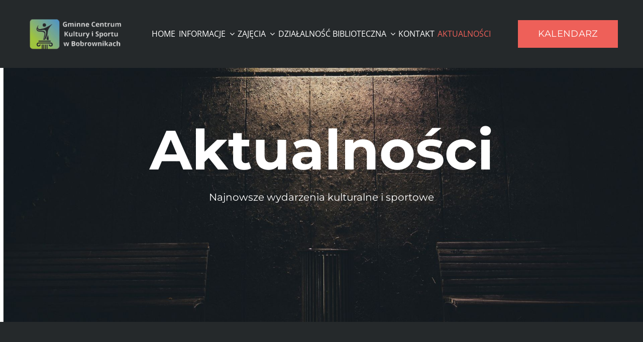

--- FILE ---
content_type: text/html; charset=UTF-8
request_url: https://gckis.bobrowniki.pl/aktualnosci/page/34/?gckis_month=1&gckis_year=2020
body_size: 12406
content:
<!DOCTYPE html>
<html class="avada-html-layout-wide avada-html-header-position-top avada-is-100-percent-template avada-header-color-not-opaque" lang="pl-PL" prefix="og: http://ogp.me/ns# fb: http://ogp.me/ns/fb#">
<head>
	<meta http-equiv="X-UA-Compatible" content="IE=edge" />
	<meta http-equiv="Content-Type" content="text/html; charset=utf-8"/>
	<meta name="viewport" content="width=device-width, initial-scale=1" />
	<title>Aktualności &#8211; Strona 34 &#8211; Gminne Centrum Kultury i Sportu Bobrowniki</title>
<meta name='robots' content='max-image-preview:large' />
<link rel="alternate" type="application/rss+xml" title="Gminne Centrum Kultury i Sportu Bobrowniki &raquo; Kanał z wpisami" href="https://gckis.bobrowniki.pl/feed/" />
<link rel="alternate" type="application/rss+xml" title="Gminne Centrum Kultury i Sportu Bobrowniki &raquo; Kanał z komentarzami" href="https://gckis.bobrowniki.pl/comments/feed/" />
					<link rel="shortcut icon" href="https://gckis.bobrowniki.pl/wp-content/uploads/2025/01/Zrzut-ekranu-2025-01-21-170026.png" type="image/x-icon" />
		
					<!-- Apple Touch Icon -->
			<link rel="apple-touch-icon" sizes="180x180" href="https://gckis.bobrowniki.pl/wp-content/uploads/2025/01/Zrzut-ekranu-2025-01-21-170026.png">
		
					<!-- Android Icon -->
			<link rel="icon" sizes="192x192" href="https://gckis.bobrowniki.pl/wp-content/uploads/2025/01/Zrzut-ekranu-2025-01-21-170026.png">
		
					<!-- MS Edge Icon -->
			<meta name="msapplication-TileImage" content="https://gckis.bobrowniki.pl/wp-content/uploads/2025/01/Zrzut-ekranu-2025-01-21-170026.png">
				<link rel="alternate" type="application/rss+xml" title="Gminne Centrum Kultury i Sportu Bobrowniki &raquo; Aktualności Kanał z komentarzami" href="https://gckis.bobrowniki.pl/aktualnosci/feed/" />
<link rel="alternate" title="oEmbed (JSON)" type="application/json+oembed" href="https://gckis.bobrowniki.pl/wp-json/oembed/1.0/embed?url=https%3A%2F%2Fgckis.bobrowniki.pl%2Faktualnosci%2F" />
<link rel="alternate" title="oEmbed (XML)" type="text/xml+oembed" href="https://gckis.bobrowniki.pl/wp-json/oembed/1.0/embed?url=https%3A%2F%2Fgckis.bobrowniki.pl%2Faktualnosci%2F&#038;format=xml" />
					<meta name="description" content="KUP BILET odwiedź nas i ciesz się kulturą 
Zarezerwuj swoje miejsce na nasze wydarzenia!  KUP TERAZ"/>
				
		<meta property="og:locale" content="pl_PL"/>
		<meta property="og:type" content="article"/>
		<meta property="og:site_name" content="Gminne Centrum Kultury i Sportu Bobrowniki"/>
		<meta property="og:title" content="  Aktualności"/>
				<meta property="og:description" content="KUP BILET odwiedź nas i ciesz się kulturą 
Zarezerwuj swoje miejsce na nasze wydarzenia!  KUP TERAZ"/>
				<meta property="og:url" content="https://gckis.bobrowniki.pl/aktualnosci/"/>
													<meta property="article:modified_time" content="2024-12-22T19:46:49+01:00"/>
											<meta property="og:image" content="https://gckis.bobrowniki.pl/wp-content/uploads/2024/12/Gminne_Centrum_Kultury_i_Sportu_w_Bobrownikach_5_-removebg-preview1.png"/>
		<meta property="og:image:width" content="299"/>
		<meta property="og:image:height" content="107"/>
		<meta property="og:image:type" content="image/png"/>
				<style id='wp-img-auto-sizes-contain-inline-css' type='text/css'>
img:is([sizes=auto i],[sizes^="auto," i]){contain-intrinsic-size:3000px 1500px}
/*# sourceURL=wp-img-auto-sizes-contain-inline-css */
</style>
<link rel='stylesheet' id='fusion-dynamic-css-css' href='https://gckis.bobrowniki.pl/wp-content/uploads/fusion-styles/dd074e82ffd070be52f000b07a7b9ed9.min.css?ver=3.14' type='text/css' media='all' />
<link rel="https://api.w.org/" href="https://gckis.bobrowniki.pl/wp-json/" /><link rel="alternate" title="JSON" type="application/json" href="https://gckis.bobrowniki.pl/wp-json/wp/v2/pages/82" /><link rel="EditURI" type="application/rsd+xml" title="RSD" href="https://gckis.bobrowniki.pl/xmlrpc.php?rsd" />
<meta name="generator" content="WordPress 6.9" />
<link rel="canonical" href="https://gckis.bobrowniki.pl/aktualnosci/" />
<link rel='shortlink' href='https://gckis.bobrowniki.pl/?p=82' />
<style type="text/css" id="css-fb-visibility">@media screen and (max-width: 640px){.fusion-no-small-visibility{display:none !important;}body .sm-text-align-center{text-align:center !important;}body .sm-text-align-left{text-align:left !important;}body .sm-text-align-right{text-align:right !important;}body .sm-text-align-justify{text-align:justify !important;}body .sm-flex-align-center{justify-content:center !important;}body .sm-flex-align-flex-start{justify-content:flex-start !important;}body .sm-flex-align-flex-end{justify-content:flex-end !important;}body .sm-mx-auto{margin-left:auto !important;margin-right:auto !important;}body .sm-ml-auto{margin-left:auto !important;}body .sm-mr-auto{margin-right:auto !important;}body .fusion-absolute-position-small{position:absolute;top:auto;width:100%;}.awb-sticky.awb-sticky-small{ position: sticky; top: var(--awb-sticky-offset,0); }}@media screen and (min-width: 641px) and (max-width: 1024px){.fusion-no-medium-visibility{display:none !important;}body .md-text-align-center{text-align:center !important;}body .md-text-align-left{text-align:left !important;}body .md-text-align-right{text-align:right !important;}body .md-text-align-justify{text-align:justify !important;}body .md-flex-align-center{justify-content:center !important;}body .md-flex-align-flex-start{justify-content:flex-start !important;}body .md-flex-align-flex-end{justify-content:flex-end !important;}body .md-mx-auto{margin-left:auto !important;margin-right:auto !important;}body .md-ml-auto{margin-left:auto !important;}body .md-mr-auto{margin-right:auto !important;}body .fusion-absolute-position-medium{position:absolute;top:auto;width:100%;}.awb-sticky.awb-sticky-medium{ position: sticky; top: var(--awb-sticky-offset,0); }}@media screen and (min-width: 1025px){.fusion-no-large-visibility{display:none !important;}body .lg-text-align-center{text-align:center !important;}body .lg-text-align-left{text-align:left !important;}body .lg-text-align-right{text-align:right !important;}body .lg-text-align-justify{text-align:justify !important;}body .lg-flex-align-center{justify-content:center !important;}body .lg-flex-align-flex-start{justify-content:flex-start !important;}body .lg-flex-align-flex-end{justify-content:flex-end !important;}body .lg-mx-auto{margin-left:auto !important;margin-right:auto !important;}body .lg-ml-auto{margin-left:auto !important;}body .lg-mr-auto{margin-right:auto !important;}body .fusion-absolute-position-large{position:absolute;top:auto;width:100%;}.awb-sticky.awb-sticky-large{ position: sticky; top: var(--awb-sticky-offset,0); }}</style>		<script type="text/javascript">
			var doc = document.documentElement;
			doc.setAttribute( 'data-useragent', navigator.userAgent );
		</script>
		
	<style id='global-styles-inline-css' type='text/css'>
:root{--wp--preset--aspect-ratio--square: 1;--wp--preset--aspect-ratio--4-3: 4/3;--wp--preset--aspect-ratio--3-4: 3/4;--wp--preset--aspect-ratio--3-2: 3/2;--wp--preset--aspect-ratio--2-3: 2/3;--wp--preset--aspect-ratio--16-9: 16/9;--wp--preset--aspect-ratio--9-16: 9/16;--wp--preset--color--black: #000000;--wp--preset--color--cyan-bluish-gray: #abb8c3;--wp--preset--color--white: #ffffff;--wp--preset--color--pale-pink: #f78da7;--wp--preset--color--vivid-red: #cf2e2e;--wp--preset--color--luminous-vivid-orange: #ff6900;--wp--preset--color--luminous-vivid-amber: #fcb900;--wp--preset--color--light-green-cyan: #7bdcb5;--wp--preset--color--vivid-green-cyan: #00d084;--wp--preset--color--pale-cyan-blue: #8ed1fc;--wp--preset--color--vivid-cyan-blue: #0693e3;--wp--preset--color--vivid-purple: #9b51e0;--wp--preset--color--awb-color-1: #ffffff;--wp--preset--color--awb-color-2: #ebeaea;--wp--preset--color--awb-color-3: #999999;--wp--preset--color--awb-color-4: #ee6059;--wp--preset--color--awb-color-5: #747474;--wp--preset--color--awb-color-6: #25292b;--wp--preset--color--awb-color-7: #1e2123;--wp--preset--color--awb-color-8: #000000;--wp--preset--gradient--vivid-cyan-blue-to-vivid-purple: linear-gradient(135deg,rgb(6,147,227) 0%,rgb(155,81,224) 100%);--wp--preset--gradient--light-green-cyan-to-vivid-green-cyan: linear-gradient(135deg,rgb(122,220,180) 0%,rgb(0,208,130) 100%);--wp--preset--gradient--luminous-vivid-amber-to-luminous-vivid-orange: linear-gradient(135deg,rgb(252,185,0) 0%,rgb(255,105,0) 100%);--wp--preset--gradient--luminous-vivid-orange-to-vivid-red: linear-gradient(135deg,rgb(255,105,0) 0%,rgb(207,46,46) 100%);--wp--preset--gradient--very-light-gray-to-cyan-bluish-gray: linear-gradient(135deg,rgb(238,238,238) 0%,rgb(169,184,195) 100%);--wp--preset--gradient--cool-to-warm-spectrum: linear-gradient(135deg,rgb(74,234,220) 0%,rgb(151,120,209) 20%,rgb(207,42,186) 40%,rgb(238,44,130) 60%,rgb(251,105,98) 80%,rgb(254,248,76) 100%);--wp--preset--gradient--blush-light-purple: linear-gradient(135deg,rgb(255,206,236) 0%,rgb(152,150,240) 100%);--wp--preset--gradient--blush-bordeaux: linear-gradient(135deg,rgb(254,205,165) 0%,rgb(254,45,45) 50%,rgb(107,0,62) 100%);--wp--preset--gradient--luminous-dusk: linear-gradient(135deg,rgb(255,203,112) 0%,rgb(199,81,192) 50%,rgb(65,88,208) 100%);--wp--preset--gradient--pale-ocean: linear-gradient(135deg,rgb(255,245,203) 0%,rgb(182,227,212) 50%,rgb(51,167,181) 100%);--wp--preset--gradient--electric-grass: linear-gradient(135deg,rgb(202,248,128) 0%,rgb(113,206,126) 100%);--wp--preset--gradient--midnight: linear-gradient(135deg,rgb(2,3,129) 0%,rgb(40,116,252) 100%);--wp--preset--font-size--small: 11.25px;--wp--preset--font-size--medium: 20px;--wp--preset--font-size--large: 22.5px;--wp--preset--font-size--x-large: 42px;--wp--preset--font-size--normal: 15px;--wp--preset--font-size--xlarge: 30px;--wp--preset--font-size--huge: 45px;--wp--preset--spacing--20: 0.44rem;--wp--preset--spacing--30: 0.67rem;--wp--preset--spacing--40: 1rem;--wp--preset--spacing--50: 1.5rem;--wp--preset--spacing--60: 2.25rem;--wp--preset--spacing--70: 3.38rem;--wp--preset--spacing--80: 5.06rem;--wp--preset--shadow--natural: 6px 6px 9px rgba(0, 0, 0, 0.2);--wp--preset--shadow--deep: 12px 12px 50px rgba(0, 0, 0, 0.4);--wp--preset--shadow--sharp: 6px 6px 0px rgba(0, 0, 0, 0.2);--wp--preset--shadow--outlined: 6px 6px 0px -3px rgb(255, 255, 255), 6px 6px rgb(0, 0, 0);--wp--preset--shadow--crisp: 6px 6px 0px rgb(0, 0, 0);}:where(.is-layout-flex){gap: 0.5em;}:where(.is-layout-grid){gap: 0.5em;}body .is-layout-flex{display: flex;}.is-layout-flex{flex-wrap: wrap;align-items: center;}.is-layout-flex > :is(*, div){margin: 0;}body .is-layout-grid{display: grid;}.is-layout-grid > :is(*, div){margin: 0;}:where(.wp-block-columns.is-layout-flex){gap: 2em;}:where(.wp-block-columns.is-layout-grid){gap: 2em;}:where(.wp-block-post-template.is-layout-flex){gap: 1.25em;}:where(.wp-block-post-template.is-layout-grid){gap: 1.25em;}.has-black-color{color: var(--wp--preset--color--black) !important;}.has-cyan-bluish-gray-color{color: var(--wp--preset--color--cyan-bluish-gray) !important;}.has-white-color{color: var(--wp--preset--color--white) !important;}.has-pale-pink-color{color: var(--wp--preset--color--pale-pink) !important;}.has-vivid-red-color{color: var(--wp--preset--color--vivid-red) !important;}.has-luminous-vivid-orange-color{color: var(--wp--preset--color--luminous-vivid-orange) !important;}.has-luminous-vivid-amber-color{color: var(--wp--preset--color--luminous-vivid-amber) !important;}.has-light-green-cyan-color{color: var(--wp--preset--color--light-green-cyan) !important;}.has-vivid-green-cyan-color{color: var(--wp--preset--color--vivid-green-cyan) !important;}.has-pale-cyan-blue-color{color: var(--wp--preset--color--pale-cyan-blue) !important;}.has-vivid-cyan-blue-color{color: var(--wp--preset--color--vivid-cyan-blue) !important;}.has-vivid-purple-color{color: var(--wp--preset--color--vivid-purple) !important;}.has-black-background-color{background-color: var(--wp--preset--color--black) !important;}.has-cyan-bluish-gray-background-color{background-color: var(--wp--preset--color--cyan-bluish-gray) !important;}.has-white-background-color{background-color: var(--wp--preset--color--white) !important;}.has-pale-pink-background-color{background-color: var(--wp--preset--color--pale-pink) !important;}.has-vivid-red-background-color{background-color: var(--wp--preset--color--vivid-red) !important;}.has-luminous-vivid-orange-background-color{background-color: var(--wp--preset--color--luminous-vivid-orange) !important;}.has-luminous-vivid-amber-background-color{background-color: var(--wp--preset--color--luminous-vivid-amber) !important;}.has-light-green-cyan-background-color{background-color: var(--wp--preset--color--light-green-cyan) !important;}.has-vivid-green-cyan-background-color{background-color: var(--wp--preset--color--vivid-green-cyan) !important;}.has-pale-cyan-blue-background-color{background-color: var(--wp--preset--color--pale-cyan-blue) !important;}.has-vivid-cyan-blue-background-color{background-color: var(--wp--preset--color--vivid-cyan-blue) !important;}.has-vivid-purple-background-color{background-color: var(--wp--preset--color--vivid-purple) !important;}.has-black-border-color{border-color: var(--wp--preset--color--black) !important;}.has-cyan-bluish-gray-border-color{border-color: var(--wp--preset--color--cyan-bluish-gray) !important;}.has-white-border-color{border-color: var(--wp--preset--color--white) !important;}.has-pale-pink-border-color{border-color: var(--wp--preset--color--pale-pink) !important;}.has-vivid-red-border-color{border-color: var(--wp--preset--color--vivid-red) !important;}.has-luminous-vivid-orange-border-color{border-color: var(--wp--preset--color--luminous-vivid-orange) !important;}.has-luminous-vivid-amber-border-color{border-color: var(--wp--preset--color--luminous-vivid-amber) !important;}.has-light-green-cyan-border-color{border-color: var(--wp--preset--color--light-green-cyan) !important;}.has-vivid-green-cyan-border-color{border-color: var(--wp--preset--color--vivid-green-cyan) !important;}.has-pale-cyan-blue-border-color{border-color: var(--wp--preset--color--pale-cyan-blue) !important;}.has-vivid-cyan-blue-border-color{border-color: var(--wp--preset--color--vivid-cyan-blue) !important;}.has-vivid-purple-border-color{border-color: var(--wp--preset--color--vivid-purple) !important;}.has-vivid-cyan-blue-to-vivid-purple-gradient-background{background: var(--wp--preset--gradient--vivid-cyan-blue-to-vivid-purple) !important;}.has-light-green-cyan-to-vivid-green-cyan-gradient-background{background: var(--wp--preset--gradient--light-green-cyan-to-vivid-green-cyan) !important;}.has-luminous-vivid-amber-to-luminous-vivid-orange-gradient-background{background: var(--wp--preset--gradient--luminous-vivid-amber-to-luminous-vivid-orange) !important;}.has-luminous-vivid-orange-to-vivid-red-gradient-background{background: var(--wp--preset--gradient--luminous-vivid-orange-to-vivid-red) !important;}.has-very-light-gray-to-cyan-bluish-gray-gradient-background{background: var(--wp--preset--gradient--very-light-gray-to-cyan-bluish-gray) !important;}.has-cool-to-warm-spectrum-gradient-background{background: var(--wp--preset--gradient--cool-to-warm-spectrum) !important;}.has-blush-light-purple-gradient-background{background: var(--wp--preset--gradient--blush-light-purple) !important;}.has-blush-bordeaux-gradient-background{background: var(--wp--preset--gradient--blush-bordeaux) !important;}.has-luminous-dusk-gradient-background{background: var(--wp--preset--gradient--luminous-dusk) !important;}.has-pale-ocean-gradient-background{background: var(--wp--preset--gradient--pale-ocean) !important;}.has-electric-grass-gradient-background{background: var(--wp--preset--gradient--electric-grass) !important;}.has-midnight-gradient-background{background: var(--wp--preset--gradient--midnight) !important;}.has-small-font-size{font-size: var(--wp--preset--font-size--small) !important;}.has-medium-font-size{font-size: var(--wp--preset--font-size--medium) !important;}.has-large-font-size{font-size: var(--wp--preset--font-size--large) !important;}.has-x-large-font-size{font-size: var(--wp--preset--font-size--x-large) !important;}
/*# sourceURL=global-styles-inline-css */
</style>
</head>

<body class="paged wp-singular page-template page-template-100-width page-template-100-width-php page page-id-82 paged-34 page-paged-34 wp-theme-Avada fusion-image-hovers fusion-pagination-sizing fusion-button_type-flat fusion-button_span-yes fusion-button_gradient-linear avada-image-rollover-circle-no avada-image-rollover-yes avada-image-rollover-direction-left fusion-body ltr no-tablet-sticky-header no-mobile-sticky-header no-mobile-slidingbar fusion-disable-outline fusion-sub-menu-fade mobile-logo-pos-left layout-wide-mode avada-has-boxed-modal-shadow-none layout-scroll-offset-full avada-has-zero-margin-offset-top fusion-top-header menu-text-align-left mobile-menu-design-modern fusion-show-pagination-text fusion-header-layout-v1 avada-responsive avada-footer-fx-none avada-menu-highlight-style-bar fusion-search-form-classic fusion-main-menu-search-dropdown fusion-avatar-square avada-sticky-shrinkage avada-dropdown-styles avada-blog-layout-grid avada-blog-archive-layout-grid avada-header-shadow-no avada-menu-icon-position-left avada-has-mainmenu-dropdown-divider avada-has-header-100-width avada-has-titlebar-hide avada-has-pagination-padding avada-flyout-menu-direction-fade avada-ec-views-v1" data-awb-post-id="82">
		<a class="skip-link screen-reader-text" href="#content">Przejdź do zawartości</a>

	<div id="boxed-wrapper">
		
		<div id="wrapper" class="fusion-wrapper">
			<div id="home" style="position:relative;top:-1px;"></div>
												<div class="fusion-tb-header"><div class="fusion-fullwidth fullwidth-box fusion-builder-row-1 fusion-flex-container has-pattern-background has-mask-background hundred-percent-fullwidth non-hundred-percent-height-scrolling fusion-sticky-container fusion-custom-z-index fusion-absolute-container fusion-absolute-position-small fusion-absolute-position-medium fusion-absolute-position-large" style="--awb-border-radius-top-left:0px;--awb-border-radius-top-right:0px;--awb-border-radius-bottom-right:0px;--awb-border-radius-bottom-left:0px;--awb-z-index:2005;--awb-padding-top:32px;--awb-padding-right:4%;--awb-padding-bottom:32px;--awb-padding-left:4%;--awb-padding-top-medium:20px;--awb-padding-bottom-medium:20px;--awb-background-color:var(--awb-color6);--awb-flex-wrap:wrap;" data-transition-offset="0" data-scroll-offset="0" data-sticky-small-visibility="1" data-sticky-medium-visibility="1" data-sticky-large-visibility="1" ><div class="fusion-builder-row fusion-row fusion-flex-align-items-stretch fusion-flex-content-wrap" style="width:104% !important;max-width:104% !important;margin-left: calc(-4% / 2 );margin-right: calc(-4% / 2 );"><div class="fusion-layout-column fusion_builder_column fusion-builder-column-0 fusion_builder_column_1_5 1_5 fusion-flex-column" style="--awb-bg-size:cover;--awb-width-large:20%;--awb-margin-top-large:0px;--awb-spacing-right-large:9.6%;--awb-margin-bottom-large:0px;--awb-spacing-left-large:9.6%;--awb-width-medium:24%;--awb-order-medium:0;--awb-spacing-right-medium:8%;--awb-spacing-left-medium:8%;--awb-width-small:40%;--awb-order-small:0;--awb-spacing-right-small:4.8%;--awb-spacing-left-small:4.8%;"><div class="fusion-column-wrapper fusion-column-has-shadow fusion-flex-justify-content-center fusion-content-layout-column"><div class="fusion-image-element " style="--awb-caption-title-font-family:var(--h2_typography-font-family);--awb-caption-title-font-weight:var(--h2_typography-font-weight);--awb-caption-title-font-style:var(--h2_typography-font-style);--awb-caption-title-size:var(--h2_typography-font-size);--awb-caption-title-transform:var(--h2_typography-text-transform);--awb-caption-title-line-height:var(--h2_typography-line-height);--awb-caption-title-letter-spacing:var(--h2_typography-letter-spacing);"><span class=" has-fusion-standard-logo fusion-imageframe imageframe-none imageframe-1 hover-type-none"><a class="fusion-no-lightbox" href="https://gckis.bobrowniki.pl/" target="_self"><img decoding="async" src="https://gckis.bobrowniki.pl/wp-content/uploads/2024/12/Gminne_Centrum_Kultury_i_Sportu_w_Bobrownikach_5_-removebg-preview1.png" srcset="https://gckis.bobrowniki.pl/wp-content/uploads/2024/12/Gminne_Centrum_Kultury_i_Sportu_w_Bobrownikach_5_-removebg-preview1.png 1x, https://gckis.bobrowniki.pl/wp-content/uploads/2024/12/Gminne_Centrum_Kultury_i_Sportu_w_Bobrownikach_5_-removebg-preview1.png 2x" style="max-height:107px;height:auto;" retina_url="https://gckis.bobrowniki.pl/wp-content/uploads/2024/12/Gminne_Centrum_Kultury_i_Sportu_w_Bobrownikach_5_-removebg-preview1.png" width="299" height="107" class="img-responsive fusion-standard-logo disable-lazyload" alt="Gminne Centrum Kultury i Sportu Bobrowniki Logo" /></a></span></div></div></div><div class="fusion-layout-column fusion_builder_column fusion-builder-column-1 fusion_builder_column_3_5 3_5 fusion-flex-column" style="--awb-bg-size:cover;--awb-width-large:60%;--awb-margin-top-large:0px;--awb-spacing-right-large:3.2%;--awb-margin-bottom-large:0px;--awb-spacing-left-large:3.2%;--awb-width-medium:12%;--awb-order-medium:2;--awb-spacing-right-medium:16%;--awb-spacing-left-medium:16%;--awb-width-small:60%;--awb-order-small:0;--awb-spacing-right-small:3.2%;--awb-spacing-left-small:3.2%;"><div class="fusion-column-wrapper fusion-column-has-shadow fusion-flex-justify-content-center fusion-content-layout-column"><nav class="awb-menu awb-menu_row awb-menu_em-hover mobile-mode-collapse-to-button awb-menu_icons-left awb-menu_dc-yes mobile-trigger-fullwidth-off awb-menu_mobile-toggle awb-menu_indent-left mobile-size-full-absolute loading mega-menu-loading awb-menu_desktop awb-menu_dropdown awb-menu_expand-right awb-menu_transition-fade" style="--awb-text-transform:none;--awb-align-items:center;--awb-justify-content:space-evenly;--awb-color:var(--awb-color1);--awb-active-color:var(--awb-color4);--awb-submenu-text-transform:none;--awb-icons-color:var(--awb-color1);--awb-icons-hover-color:var(--awb-color4);--awb-main-justify-content:flex-start;--awb-mobile-nav-button-align-hor:flex-end;--awb-mobile-bg:var(--awb-color7);--awb-mobile-color:var(--awb-color1);--awb-mobile-active-bg:var(--awb-color7);--awb-mobile-active-color:var(--awb-color4);--awb-mobile-trigger-font-size:24px;--awb-mobile-trigger-color:var(--awb-color1);--awb-mobile-trigger-background-color:rgba(255,255,255,0);--awb-mobile-nav-trigger-bottom-margin:48px;--awb-mobile-sep-color:rgba(0,0,0,0);--awb-mobile-justify:flex-start;--awb-mobile-caret-left:auto;--awb-mobile-caret-right:0;--awb-fusion-font-family-typography:inherit;--awb-fusion-font-style-typography:normal;--awb-fusion-font-weight-typography:400;--awb-fusion-font-family-submenu-typography:inherit;--awb-fusion-font-style-submenu-typography:normal;--awb-fusion-font-weight-submenu-typography:400;--awb-fusion-font-family-mobile-typography:inherit;--awb-fusion-font-style-mobile-typography:normal;--awb-fusion-font-weight-mobile-typography:400;" aria-label="Menu" data-breakpoint="1024" data-count="0" data-transition-type="fade" data-transition-time="300" data-expand="right"><button type="button" class="awb-menu__m-toggle awb-menu__m-toggle_no-text" aria-expanded="false" aria-controls="menu-gym-main-menu"><span class="awb-menu__m-toggle-inner"><span class="collapsed-nav-text"><span class="screen-reader-text">Toggle Navigation</span></span><span class="awb-menu__m-collapse-icon awb-menu__m-collapse-icon_no-text"><span class="awb-menu__m-collapse-icon-open awb-menu__m-collapse-icon-open_no-text icon-gym-bars-solid"></span><span class="awb-menu__m-collapse-icon-close awb-menu__m-collapse-icon-close_no-text icon-gym-times-solid"></span></span></span></button><ul id="menu-main-menu" class="fusion-menu awb-menu__main-ul awb-menu__main-ul_row"><li  id="menu-item-1316"  class="menu-item menu-item-type-post_type menu-item-object-page menu-item-home menu-item-1316 awb-menu__li awb-menu__main-li awb-menu__main-li_regular"  data-item-id="1316"><span class="awb-menu__main-background-default awb-menu__main-background-default_fade"></span><span class="awb-menu__main-background-active awb-menu__main-background-active_fade"></span><a  href="https://gckis.bobrowniki.pl/" class="awb-menu__main-a awb-menu__main-a_regular"><span class="menu-text">HOME</span></a></li><li  id="menu-item-1521"  class="menu-item menu-item-type-custom menu-item-object-custom menu-item-has-children menu-item-1521 awb-menu__li awb-menu__main-li awb-menu__main-li_regular"  data-item-id="1521"><span class="awb-menu__main-background-default awb-menu__main-background-default_fade"></span><span class="awb-menu__main-background-active awb-menu__main-background-active_fade"></span><a  href="#" class="awb-menu__main-a awb-menu__main-a_regular"><span class="menu-text">INFORMACJE</span><span class="awb-menu__open-nav-submenu-hover"></span></a><button type="button" aria-label="Open submenu of INFORMACJE" aria-expanded="false" class="awb-menu__open-nav-submenu_mobile awb-menu__open-nav-submenu_main"></button><ul class="awb-menu__sub-ul awb-menu__sub-ul_main"><li  id="menu-item-1319"  class="menu-item menu-item-type-post_type menu-item-object-page menu-item-1319 awb-menu__li awb-menu__sub-li" ><a  href="https://gckis.bobrowniki.pl/o-nas/" class="awb-menu__sub-a"><span>O nas</span></a></li><li  id="menu-item-1522"  class="menu-item menu-item-type-custom menu-item-object-custom menu-item-1522 awb-menu__li awb-menu__sub-li" ><a  href="https://zapisy.gckis.bobrowniki.pl" class="awb-menu__sub-a"><span>Zapisy Akcja Zima/Lato</span></a></li><li  id="menu-item-4176"  class="menu-item menu-item-type-post_type menu-item-object-page menu-item-4176 awb-menu__li awb-menu__sub-li" ><a  href="https://gckis.bobrowniki.pl/kasa/" class="awb-menu__sub-a"><span>Kasa</span></a></li><li  id="menu-item-1523"  class="menu-item menu-item-type-custom menu-item-object-custom menu-item-1523 awb-menu__li awb-menu__sub-li" ><a  href="https://ekobilet.pl/gminne-centrum-kultury-i-sportu-w-bobrownikach-8485" class="awb-menu__sub-a"><span>BILETY</span></a></li><li  id="menu-item-1531"  class="menu-item menu-item-type-post_type menu-item-object-page menu-item-1531 awb-menu__li awb-menu__sub-li" ><a  href="https://gckis.bobrowniki.pl/rodo/" class="awb-menu__sub-a"><span>RODO</span></a></li></ul></li><li  id="menu-item-1323"  class="menu-item menu-item-type-custom menu-item-object-custom menu-item-has-children menu-item-1323 awb-menu__li awb-menu__main-li awb-menu__main-li_regular"  data-item-id="1323"><span class="awb-menu__main-background-default awb-menu__main-background-default_fade"></span><span class="awb-menu__main-background-active awb-menu__main-background-active_fade"></span><a  href="#" class="awb-menu__main-a awb-menu__main-a_regular"><span class="menu-text">ZAJĘCIA</span><span class="awb-menu__open-nav-submenu-hover"></span></a><button type="button" aria-label="Open submenu of ZAJĘCIA" aria-expanded="false" class="awb-menu__open-nav-submenu_mobile awb-menu__open-nav-submenu_main"></button><ul class="awb-menu__sub-ul awb-menu__sub-ul_main"><li  id="menu-item-1321"  class="menu-item menu-item-type-post_type menu-item-object-page menu-item-1321 awb-menu__li awb-menu__sub-li" ><a  href="https://gckis.bobrowniki.pl/zajecia-bobrowniki/" class="awb-menu__sub-a"><span>Zajęcia Dom Kultury Bobrowniki</span></a></li><li  id="menu-item-1322"  class="menu-item menu-item-type-post_type menu-item-object-page menu-item-1322 awb-menu__li awb-menu__sub-li" ><a  href="https://gckis.bobrowniki.pl/zajecia-dom-kultury-rogoznik/" class="awb-menu__sub-a"><span>Zajęcia Dom Kultury Rogoźnik</span></a></li><li  id="menu-item-1439"  class="menu-item menu-item-type-post_type menu-item-object-page menu-item-1439 awb-menu__li awb-menu__sub-li" ><a  href="https://gckis.bobrowniki.pl/zajecia-amfiteatr-rogoznik/" class="awb-menu__sub-a"><span>Zajęcia Amfiteatr Rogoźnik</span></a></li><li  id="menu-item-1470"  class="menu-item menu-item-type-post_type menu-item-object-page menu-item-1470 awb-menu__li awb-menu__sub-li" ><a  href="https://gckis.bobrowniki.pl/hala-lux-rogoznik/" class="awb-menu__sub-a"><span>Zajęcia Hala LUX Rogoźnik</span></a></li><li  id="menu-item-1364"  class="menu-item menu-item-type-post_type menu-item-object-page menu-item-1364 awb-menu__li awb-menu__sub-li" ><a  href="https://gckis.bobrowniki.pl/zajecia-dom-kultury-saczow/" class="awb-menu__sub-a"><span>Zajęcia Dom Kultury Sączów</span></a></li><li  id="menu-item-1471"  class="menu-item menu-item-type-post_type menu-item-object-page menu-item-1471 awb-menu__li awb-menu__sub-li" ><a  href="https://gckis.bobrowniki.pl/zajecia-orlik-saczow/" class="awb-menu__sub-a"><span>Zajęcia Orlik Sączów</span></a></li><li  id="menu-item-1363"  class="menu-item menu-item-type-post_type menu-item-object-page menu-item-1363 awb-menu__li awb-menu__sub-li" ><a  href="https://gckis.bobrowniki.pl/zajecia-dom-kultury-dobieszowice/" class="awb-menu__sub-a"><span>Zajęcia Dom Kultury Dobieszowice</span></a></li><li  id="menu-item-1434"  class="menu-item menu-item-type-post_type menu-item-object-page menu-item-1434 awb-menu__li awb-menu__sub-li" ><a  href="https://gckis.bobrowniki.pl/zajecia-biblioteka-publiczna-dobieszowice/" class="awb-menu__sub-a"><span>Zajęcia Biblioteka Publiczna Dobieszowice</span></a></li><li  id="menu-item-1365"  class="menu-item menu-item-type-post_type menu-item-object-page menu-item-1365 awb-menu__li awb-menu__sub-li" ><a  href="https://gckis.bobrowniki.pl/zajecia-dom-kultury-siemonia/" class="awb-menu__sub-a"><span>Zajęcia Dom Kultury Siemonia</span></a></li></ul></li><li  id="menu-item-1516"  class="menu-item menu-item-type-custom menu-item-object-custom menu-item-has-children menu-item-1516 awb-menu__li awb-menu__main-li awb-menu__main-li_regular"  data-item-id="1516"><span class="awb-menu__main-background-default awb-menu__main-background-default_fade"></span><span class="awb-menu__main-background-active awb-menu__main-background-active_fade"></span><a  href="#" class="awb-menu__main-a awb-menu__main-a_regular"><span class="menu-text">DZIAŁALNOŚĆ BIBLIOTECZNA</span><span class="awb-menu__open-nav-submenu-hover"></span></a><button type="button" aria-label="Open submenu of DZIAŁALNOŚĆ BIBLIOTECZNA" aria-expanded="false" class="awb-menu__open-nav-submenu_mobile awb-menu__open-nav-submenu_main"></button><ul class="awb-menu__sub-ul awb-menu__sub-ul_main"><li  id="menu-item-1520"  class="menu-item menu-item-type-custom menu-item-object-custom menu-item-1520 awb-menu__li awb-menu__sub-li" ><a  href="https://www.bobrowniki-gbp.sowa.pl/" class="awb-menu__sub-a"><span>Katalog książek online</span></a></li><li  id="menu-item-1517"  class="menu-item menu-item-type-post_type menu-item-object-page menu-item-1517 awb-menu__li awb-menu__sub-li" ><a  href="https://gckis.bobrowniki.pl/historia-bibliotek/" class="awb-menu__sub-a"><span>Historia bibliotek</span></a></li><li  id="menu-item-1518"  class="menu-item menu-item-type-post_type menu-item-object-page menu-item-1518 awb-menu__li awb-menu__sub-li" ><a  href="https://gckis.bobrowniki.pl/regulamin-i-cennik/" class="awb-menu__sub-a"><span>Regulamin i cennik</span></a></li><li  id="menu-item-1519"  class="menu-item menu-item-type-post_type menu-item-object-page menu-item-1519 awb-menu__li awb-menu__sub-li" ><a  href="https://gckis.bobrowniki.pl/programy/" class="awb-menu__sub-a"><span>Programy</span></a></li></ul></li><li  id="menu-item-1313"  class="menu-item menu-item-type-post_type menu-item-object-page menu-item-1313 awb-menu__li awb-menu__main-li awb-menu__main-li_regular"  data-item-id="1313"><span class="awb-menu__main-background-default awb-menu__main-background-default_fade"></span><span class="awb-menu__main-background-active awb-menu__main-background-active_fade"></span><a  href="https://gckis.bobrowniki.pl/kontakt/" class="awb-menu__main-a awb-menu__main-a_regular"><span class="menu-text">KONTAKT</span></a></li><li  id="menu-item-1314"  class="menu-item menu-item-type-post_type menu-item-object-page current-menu-item page_item page-item-82 current_page_item menu-item-1314 awb-menu__li awb-menu__main-li awb-menu__main-li_regular"  data-item-id="1314"><span class="awb-menu__main-background-default awb-menu__main-background-default_fade"></span><span class="awb-menu__main-background-active awb-menu__main-background-active_fade"></span><a  href="https://gckis.bobrowniki.pl/aktualnosci/" class="awb-menu__main-a awb-menu__main-a_regular" aria-current="page"><span class="menu-text">AKTUALNOŚCI</span></a></li></ul></nav></div></div><div class="fusion-layout-column fusion_builder_column fusion-builder-column-2 fusion_builder_column_1_5 1_5 fusion-flex-column fusion-no-small-visibility" style="--awb-bg-size:cover;--awb-width-large:20%;--awb-margin-top-large:0px;--awb-spacing-right-large:9.6%;--awb-margin-bottom-large:0px;--awb-spacing-left-large:9.6%;--awb-width-medium:64%;--awb-order-medium:1;--awb-spacing-right-medium:3%;--awb-spacing-left-medium:3%;--awb-width-small:100%;--awb-order-small:0;--awb-spacing-right-small:1.92%;--awb-spacing-left-small:1.92%;"><div class="fusion-column-wrapper fusion-column-has-shadow fusion-flex-justify-content-center fusion-content-layout-column"><div style="text-align:right;"><a class="fusion-button button-flat fusion-button-default-size button-default fusion-button-default button-1 fusion-button-span-no fusion-button-default-type" target="_self"><span class="fusion-button-text awb-button__text awb-button__text--default">Kalendarz</span></a></div></div></div></div></div>
</div>		<div id="sliders-container" class="fusion-slider-visibility">
			<div id="fusion-slider-25" data-id="25" class="fusion-slider-container fusion-slider-82 full-width-slider-container" style="height:750px;max-width:100%;">
	<style type="text/css">
		#fusion-slider-25 .flex-direction-nav a {width:63px;height:63px;line-height:63px;font-size:25px;}	</style>
	<div class="fusion-slider-loading">Loading...</div>
		<div class="tfs-slider flexslider main-flex full-width-slider" style="max-width:100%;--typography_sensitivity:1.3;" data-slider_width="100%" data-slider_height="750px" data-slider_content_width="1170px" data-full_screen="0" data-parallax="1" data-nav_arrows="0" data-pagination_circles="0" data-autoplay="0" data-loop="0" data-animation="fade" data-slideshow_speed="7000" data-animation_speed="600" data-typo_sensitivity="1.3" data-typo_factor="1.5" data-orderby="date" data-order="DESC" data-nav_box_width="63px" data-nav_box_height="63px" data-nav_arrow_size="25px" data-slider_indicator="" data-slider_indicator_color="#ffffff" >
		<ul class="slides" style="max-width:100%;">
															<li class="slide-id-50" data-mute="yes" data-loop="yes" data-autoplay="yes">
					<div class="slide-content-container slide-content-center" style="display: none;">
						<div class="slide-content" style="max-width:1170px">
															<div class="heading ">
									<div class="fusion-title-sc-wrapper" style="">
										<div class="fusion-title title fusion-title-1 fusion-sep-none fusion-title-center fusion-title-text fusion-title-size-two" style="--awb-text-color:#ffffff;--awb-margin-bottom:0px;--awb-sep-color:#ffffff;--awb-font-size:110px;"><h2 class="fusion-title-heading title-heading-center fusion-responsive-typography-calculated" style="margin:0;font-size:1em;--fontSize:110;line-height:1.2;">Aktualności</h2></div>									</div>
								</div>
																						<div class="caption ">
									<div class="fusion-title-sc-wrapper" style="">
										<div class="fusion-title title fusion-title-2 fusion-sep-none fusion-title-center fusion-title-text fusion-title-size-three" style="--awb-text-color:#ffffff;--awb-margin-bottom:0px;--awb-sep-color:#ffffff;--awb-font-size:20px;"><h3 class="fusion-title-heading title-heading-center fusion-responsive-typography-calculated" style="margin:0;font-size:1em;--fontSize:20;--minFontSize:20;line-height:1.2;"><span style="font-weight:400;">Najnowsze wydarzenia kulturalne i sportowe</span></h3></div>									</div>
								</div>
																						<div class="buttons" >
																										</div>
													</div>
					</div>
																									<div class="background background-image" style="background-image: url(https://gckis.bobrowniki.pl/wp-content/uploads/2015/05/Untitled-design-2.jpg);max-width:100%;height:750px;filter: progid:DXImageTransform.Microsoft.AlphaImageLoader(src='https://gckis.bobrowniki.pl/wp-content/uploads/2015/05/Untitled-design-2.jpg', sizingMethod='scale');" data-imgwidth="1920">
																							</div>
				</li>
					</ul>
	</div>
</div>
		</div>
											
			
						<main id="main" class="clearfix width-100">
				<div class="fusion-row" style="max-width:100%;">
<section id="content" class="full-width">
					<div id="post-82" class="post-82 page type-page status-publish hentry">
			<span class="entry-title rich-snippet-hidden">Aktualności</span><span class="vcard rich-snippet-hidden"><span class="fn"><a href="https://gckis.bobrowniki.pl/author/webadmin/" title="Wpisy od webadmin" rel="author">webadmin</a></span></span><span class="updated rich-snippet-hidden">2024-12-22T20:46:49+01:00</span>						<div class="post-content">
				<div class="fusion-fullwidth fullwidth-box fusion-builder-row-2 fusion-flex-container hundred-percent-fullwidth non-hundred-percent-height-scrolling" style="--awb-background-position:left top;--awb-border-sizes-top:0px;--awb-border-sizes-bottom:0px;--awb-border-sizes-left:0px;--awb-border-sizes-right:0px;--awb-border-radius-top-left:0px;--awb-border-radius-top-right:0px;--awb-border-radius-bottom-right:0px;--awb-border-radius-bottom-left:0px;--awb-padding-top:60px;--awb-padding-right:10%;--awb-padding-bottom:150px;--awb-padding-left:10%;--awb-background-color:var(--awb-color6);--awb-flex-wrap:wrap;" ><div class="fusion-builder-row fusion-row fusion-flex-align-items-flex-start fusion-flex-content-wrap" style="width:calc( 100% + 0px ) !important;max-width:calc( 100% + 0px ) !important;margin-left: calc(-0px / 2 );margin-right: calc(-0px / 2 );"><div class="fusion-layout-column fusion_builder_column fusion-builder-column-3 fusion_builder_column_1_1 1_1 fusion-flex-column fusion-flex-align-self-flex-start fusion-column-no-min-height" style="--awb-bg-size:cover;--awb-width-large:100%;--awb-margin-top-large:0px;--awb-spacing-right-large:0px;--awb-margin-bottom-large:0px;--awb-spacing-left-large:0px;--awb-width-medium:100%;--awb-spacing-right-medium:0px;--awb-spacing-left-medium:0px;--awb-width-small:100%;--awb-spacing-right-small:0px;--awb-spacing-left-small:0px;"><div class="fusion-column-wrapper fusion-flex-justify-content-flex-start fusion-content-layout-column"></div></div></div></div><div class="fusion-fullwidth fullwidth-box fusion-builder-row-3 fusion-flex-container nonhundred-percent-fullwidth non-hundred-percent-height-scrolling" style="--awb-background-position:left top;--awb-border-sizes-top:0px;--awb-border-sizes-bottom:0px;--awb-border-sizes-left:0px;--awb-border-sizes-right:0px;--awb-border-radius-top-left:0px;--awb-border-radius-top-right:0px;--awb-border-radius-bottom-right:0px;--awb-border-radius-bottom-left:0px;--awb-padding-top:140px;--awb-padding-bottom:70px;--awb-background-color:var(--awb-color7);--awb-flex-wrap:wrap;" ><div class="fusion-builder-row fusion-row fusion-flex-align-items-flex-start fusion-flex-content-wrap" style="max-width:1216.8px;margin-left: calc(-4% / 2 );margin-right: calc(-4% / 2 );"><div class="fusion-layout-column fusion_builder_column fusion-builder-column-4 fusion_builder_column_1_2 1_2 fusion-flex-column" style="--awb-bg-blend:overlay;--awb-bg-size:cover;--awb-width-large:50%;--awb-margin-top-large:0px;--awb-spacing-right-large:3.84%;--awb-margin-bottom-large:40px;--awb-spacing-left-large:3.84%;--awb-width-medium:100%;--awb-spacing-right-medium:1.92%;--awb-spacing-left-medium:1.92%;--awb-width-small:100%;--awb-spacing-right-small:1.92%;--awb-spacing-left-small:1.92%;"><div class="fusion-column-wrapper fusion-flex-justify-content-flex-start fusion-content-layout-column"><div class="fusion-image-element " style="--awb-liftup-border-radius:0px;--awb-caption-title-font-family:var(--h2_typography-font-family);--awb-caption-title-font-weight:var(--h2_typography-font-weight);--awb-caption-title-font-style:var(--h2_typography-font-style);--awb-caption-title-size:var(--h2_typography-font-size);--awb-caption-title-transform:var(--h2_typography-text-transform);--awb-caption-title-line-height:var(--h2_typography-line-height);--awb-caption-title-letter-spacing:var(--h2_typography-letter-spacing);"><div class="awb-image-frame awb-image-frame-2 imageframe-liftup"><span class=" fusion-imageframe imageframe-none imageframe-2"><a href="https://gckis.bobrowniki.pl/wp-content/uploads/2024/12/newsletter-1024x682.png" class="fusion-lightbox" data-rel="iLightbox[e126bf7a0c530fe1a07]" data-title="newsletter" title="newsletter"><img fetchpriority="high" decoding="async" width="1024" height="682" alt="Sign Up For A Free Training Session" src="https://gckis.bobrowniki.pl/wp-content/uploads/2024/12/newsletter.png" data-orig-src="https://gckis.bobrowniki.pl/wp-content/uploads/2024/12/newsletter-1024x682.png" class="lazyload img-responsive wp-image-1194" srcset="data:image/svg+xml,%3Csvg%20xmlns%3D%27http%3A%2F%2Fwww.w3.org%2F2000%2Fsvg%27%20width%3D%271310%27%20height%3D%27872%27%20viewBox%3D%270%200%201310%20872%27%3E%3Crect%20width%3D%271310%27%20height%3D%27872%27%20fill-opacity%3D%220%22%2F%3E%3C%2Fsvg%3E" data-srcset="https://gckis.bobrowniki.pl/wp-content/uploads/2024/12/newsletter-200x133.png 200w, https://gckis.bobrowniki.pl/wp-content/uploads/2024/12/newsletter-400x266.png 400w, https://gckis.bobrowniki.pl/wp-content/uploads/2024/12/newsletter-600x399.png 600w, https://gckis.bobrowniki.pl/wp-content/uploads/2024/12/newsletter-800x533.png 800w, https://gckis.bobrowniki.pl/wp-content/uploads/2024/12/newsletter-1200x799.png 1200w, https://gckis.bobrowniki.pl/wp-content/uploads/2024/12/newsletter.png 1310w" data-sizes="auto" data-orig-sizes="(max-width: 1024px) 100vw, (max-width: 640px) 100vw, 600px" /></a></span></div></div></div></div><div class="fusion-layout-column fusion_builder_column fusion-builder-column-5 fusion_builder_column_1_2 1_2 fusion-flex-column" style="--awb-bg-blend:overlay;--awb-bg-size:cover;--awb-width-large:50%;--awb-margin-top-large:0px;--awb-spacing-right-large:3.84%;--awb-margin-bottom-large:20px;--awb-spacing-left-large:3.84%;--awb-width-medium:100%;--awb-spacing-right-medium:1.92%;--awb-spacing-left-medium:1.92%;--awb-width-small:50%;--awb-spacing-right-small:3.84%;--awb-spacing-left-small:3.84%;"><div class="fusion-column-wrapper fusion-flex-justify-content-flex-start fusion-content-layout-column"><div class="fusion-title title fusion-title-3 fusion-sep-none fusion-title-text fusion-title-size-three"><h3 class="fusion-title-heading title-heading-left fusion-responsive-typography-calculated" style="margin:0;--fontSize:22;--minFontSize:22;line-height:var(--awb-typography1-line-height);">Zapisz się na newsletter !</h3></div><div class="fusion-form fusion-form-builder fusion-form-form-wrapper fusion-form-954" style="--awb-tooltip-text-color:#ffffff;--awb-tooltip-background-color:#333333;" data-form-id="954" data-config="{&quot;form_id&quot;:&quot;954&quot;,&quot;form_post_id&quot;:&quot;954&quot;,&quot;post_id&quot;:82,&quot;form_type&quot;:&quot;ajax&quot;,&quot;confirmation_type&quot;:&quot;message&quot;,&quot;redirect_url&quot;:&quot;&quot;,&quot;field_labels&quot;:{&quot;name&quot;:&quot;Imi\u0119 i Nazwisko&quot;,&quot;email&quot;:&quot;Email&quot;},&quot;field_logics&quot;:{&quot;name&quot;:&quot;&quot;,&quot;email&quot;:&quot;&quot;,&quot;submit_1&quot;:&quot;&quot;,&quot;notice_1&quot;:&quot;&quot;},&quot;field_types&quot;:{&quot;name&quot;:&quot;text&quot;,&quot;email&quot;:&quot;email&quot;,&quot;submit_1&quot;:&quot;submit&quot;,&quot;notice_1&quot;:&quot;notice&quot;},&quot;nonce_method&quot;:&quot;ajax&quot;,&quot;form_views&quot;:&quot;ajax&quot;,&quot;form_views_counting&quot;:&quot;all&quot;}"><form action="https://gckis.bobrowniki.pl/aktualnosci/" method="post" class="fusion-form fusion-form-954"><div class="fusion-fullwidth fullwidth-box fusion-builder-row-3-1 fusion-flex-container nonhundred-percent-fullwidth non-hundred-percent-height-scrolling" style="--awb-border-radius-top-left:0px;--awb-border-radius-top-right:0px;--awb-border-radius-bottom-right:0px;--awb-border-radius-bottom-left:0px;--awb-padding-right:0px;--awb-padding-left:0px;--awb-background-color:rgba(37,41,43,0);--awb-flex-wrap:wrap;" ><div class="fusion-builder-row fusion-row fusion-flex-align-items-flex-start fusion-flex-content-wrap" style="width:104% !important;max-width:104% !important;margin-left: calc(-4% / 2 );margin-right: calc(-4% / 2 );"><div class="fusion-layout-column fusion_builder_column fusion-builder-column-6 fusion_builder_column_1_1 1_1 fusion-flex-column" style="--awb-bg-size:cover;--awb-width-large:100%;--awb-flex-grow:0;--awb-flex-shrink:0;--awb-margin-top-large:0px;--awb-spacing-right-large:1.92%;--awb-margin-bottom-large:0px;--awb-spacing-left-large:1.92%;--awb-width-medium:100%;--awb-order-medium:0;--awb-flex-grow-medium:0;--awb-flex-shrink-medium:0;--awb-spacing-right-medium:1.92%;--awb-spacing-left-medium:1.92%;--awb-width-small:100%;--awb-order-small:0;--awb-flex-grow-small:0;--awb-flex-shrink-small:0;--awb-spacing-right-small:1.92%;--awb-spacing-left-small:1.92%;"><div class="fusion-column-wrapper fusion-column-has-shadow fusion-flex-justify-content-flex-start fusion-content-layout-column"><div class="fusion-form-field fusion-form-text-field fusion-form-label-above" style="" data-form-id="954"><div class="fusion-form-label-wrapper"><label for="name">Imię i Nazwisko <abbr class="fusion-form-element-required" title="required">*</abbr></label></div><input type="text" autocomplete="off" name="name" id="name" value=""  class="fusion-form-input" required="true" aria-required="true" data-holds-private-data="false" minlength="0"/></div><div class="fusion-form-field fusion-form-email-field fusion-form-label-above" style="" data-form-id="954"><div class="fusion-form-label-wrapper"><label for="email">Email</label></div><input type="email" autocomplete="off" name="email" id="email" value=""  class="fusion-form-input" data-holds-private-data="false"/></div><div class="fusion-form-field fusion-form-submit-field fusion-form-label-above" style="" data-form-id="954"><div ><button type="submit" class="fusion-button button-flat fusion-button-default-size button-default fusion-button-default button-2 fusion-button-default-span  button-default form-form-submit" style="--button_margin-top:16px;--button_margin-bottom:30px;width:calc(100%);" data-form-number="954" tabindex=""><span class="fusion-button-text awb-button__text awb-button__text--default">Zapisz się!</span></button></div></div><div class="form-submission-notices data-notice_1" id="fusion-notices-1"><div class="fusion-alert alert success alert-success fusion-alert-center fusion-form-response fusion-form-response-success fusion-alert-capitalize awb-alert-native-link-color alert-dismissable awb-alert-close-boxed" role="alert"><div class="fusion-alert-content-wrapper"><span class="alert-icon"><i class="awb-icon-check-circle" aria-hidden="true"></i></span><span class="fusion-alert-content">Dziękujemy</span></div><button type="button" class="close toggle-alert" data-dismiss="alert" aria-label="Close">&times;</button></div><div class="fusion-alert alert error alert-danger fusion-alert-center fusion-form-response fusion-form-response-error fusion-alert-capitalize awb-alert-native-link-color alert-dismissable awb-alert-close-boxed" role="alert"><div class="fusion-alert-content-wrapper"><span class="alert-icon"><i class="awb-icon-exclamation-triangle" aria-hidden="true"></i></span><span class="fusion-alert-content">Błąd</span></div><button type="button" class="close toggle-alert" data-dismiss="alert" aria-label="Close">&times;</button></div></div></div></div></div></div><input type="hidden" name="fusion_privacy_store_ip_ua" value="false"><input type="hidden" name="fusion_privacy_expiration_interval" value="48"><input type="hidden" name="privacy_expiration_action" value="anonymize"></form></div></div></div></div></div>
<div class="fusion-fullwidth fullwidth-box fusion-builder-row-4 fusion-flex-container nonhundred-percent-fullwidth non-hundred-percent-height-scrolling" style="--awb-background-position:left top;--awb-border-sizes-top:0px;--awb-border-sizes-bottom:0px;--awb-border-sizes-left:0px;--awb-border-sizes-right:0px;--awb-border-radius-top-left:0px;--awb-border-radius-top-right:0px;--awb-border-radius-bottom-right:0px;--awb-border-radius-bottom-left:0px;--awb-padding-top:150px;--awb-padding-bottom:150px;--awb-background-color:var(--awb-color6);--awb-flex-wrap:wrap;" ><div class="fusion-builder-row fusion-row fusion-flex-align-items-flex-start fusion-flex-content-wrap" style="max-width:1216.8px;margin-left: calc(-4% / 2 );margin-right: calc(-4% / 2 );"><div class="fusion-layout-column fusion_builder_column fusion-builder-column-7 fusion_builder_column_1_1 1_1 fusion-flex-column fusion-flex-align-self-flex-start fusion-column-no-min-height" style="--awb-bg-blend:overlay;--awb-bg-size:cover;--awb-width-large:100%;--awb-flex-grow:0;--awb-flex-shrink:0;--awb-margin-top-large:0px;--awb-spacing-right-large:1.92%;--awb-margin-bottom-large:60px;--awb-spacing-left-large:1.92%;--awb-width-medium:100%;--awb-flex-grow-medium:0;--awb-flex-shrink-medium:0;--awb-spacing-right-medium:1.92%;--awb-spacing-left-medium:1.92%;--awb-width-small:100%;--awb-flex-grow-small:0;--awb-flex-shrink-small:0;--awb-spacing-right-small:1.92%;--awb-spacing-left-small:1.92%;"><div class="fusion-column-wrapper fusion-flex-justify-content-flex-start fusion-content-layout-column"><div class="fusion-title title fusion-title-4 fusion-sep-none fusion-title-center fusion-title-text fusion-title-size-two"><h2 class="fusion-title-heading title-heading-center fusion-responsive-typography-calculated" style="margin:0;--fontSize:36;line-height:var(--awb-typography1-line-height);">AMFITEATR w Rogoźniku</h2></div></div></div><div class="fusion-layout-column fusion_builder_column fusion-builder-column-8 fusion_builder_column_1_3 1_3 fusion-flex-column" style="--awb-bg-blend:overlay;--awb-bg-size:cover;--awb-width-large:33.333333333333%;--awb-flex-grow:0;--awb-flex-shrink:0;--awb-margin-top-large:0px;--awb-spacing-right-large:5.76%;--awb-margin-bottom-large:3.5%;--awb-spacing-left-large:5.76%;--awb-width-medium:100%;--awb-flex-grow-medium:0;--awb-flex-shrink-medium:0;--awb-spacing-right-medium:1.92%;--awb-spacing-left-medium:1.92%;--awb-width-small:100%;--awb-flex-grow-small:0;--awb-flex-shrink-small:0;--awb-spacing-right-small:1.92%;--awb-spacing-left-small:1.92%;"><div class="fusion-column-wrapper fusion-flex-justify-content-center fusion-content-layout-column"><div class="fusion-image-element " style="text-align:center;--awb-liftup-border-radius:0px;--awb-caption-title-font-family:var(--h2_typography-font-family);--awb-caption-title-font-weight:var(--h2_typography-font-weight);--awb-caption-title-font-style:var(--h2_typography-font-style);--awb-caption-title-size:var(--h2_typography-font-size);--awb-caption-title-transform:var(--h2_typography-text-transform);--awb-caption-title-line-height:var(--h2_typography-line-height);--awb-caption-title-letter-spacing:var(--h2_typography-letter-spacing);"><div class="awb-image-frame awb-image-frame-3 imageframe-liftup"><span class=" fusion-imageframe imageframe-none imageframe-3"><a href="https://gckis.bobrowniki.pl/wp-content/uploads/2024/12/180921-Bobrowniki-087-scaled.jpg" class="fusion-lightbox" data-rel="iLightbox[facility]" data-title="180921 Bobrowniki 087" title="180921 Bobrowniki 087"><img decoding="async" width="2560" height="1440" alt="High Performance 1" src="https://gckis.bobrowniki.pl/wp-content/uploads/2024/12/180921-Bobrowniki-087-scaled.jpg" data-orig-src="https://gckis.bobrowniki.pl/wp-content/uploads/2024/12/180921-Bobrowniki-087-scaled.jpg" class="lazyload img-responsive wp-image-1411" srcset="data:image/svg+xml,%3Csvg%20xmlns%3D%27http%3A%2F%2Fwww.w3.org%2F2000%2Fsvg%27%20width%3D%272560%27%20height%3D%271440%27%20viewBox%3D%270%200%202560%201440%27%3E%3Crect%20width%3D%272560%27%20height%3D%271440%27%20fill-opacity%3D%220%22%2F%3E%3C%2Fsvg%3E" data-srcset="https://gckis.bobrowniki.pl/wp-content/uploads/2024/12/180921-Bobrowniki-087-200x113.jpg 200w, https://gckis.bobrowniki.pl/wp-content/uploads/2024/12/180921-Bobrowniki-087-400x225.jpg 400w, https://gckis.bobrowniki.pl/wp-content/uploads/2024/12/180921-Bobrowniki-087-600x338.jpg 600w, https://gckis.bobrowniki.pl/wp-content/uploads/2024/12/180921-Bobrowniki-087-800x450.jpg 800w, https://gckis.bobrowniki.pl/wp-content/uploads/2024/12/180921-Bobrowniki-087-1200x675.jpg 1200w, https://gckis.bobrowniki.pl/wp-content/uploads/2024/12/180921-Bobrowniki-087-scaled.jpg 2560w" data-sizes="auto" data-orig-sizes="(max-width: 1024px) 100vw, (max-width: 640px) 100vw, 400px" /></a></span></div></div></div></div><div class="fusion-layout-column fusion_builder_column fusion-builder-column-9 fusion_builder_column_1_3 1_3 fusion-flex-column" style="--awb-bg-blend:overlay;--awb-bg-size:cover;--awb-width-large:33.333333333333%;--awb-flex-grow:0;--awb-flex-shrink:0;--awb-margin-top-large:0px;--awb-spacing-right-large:5.76%;--awb-margin-bottom-large:3.5%;--awb-spacing-left-large:5.76%;--awb-width-medium:100%;--awb-flex-grow-medium:0;--awb-flex-shrink-medium:0;--awb-spacing-right-medium:1.92%;--awb-spacing-left-medium:1.92%;--awb-width-small:100%;--awb-flex-grow-small:0;--awb-flex-shrink-small:0;--awb-spacing-right-small:1.92%;--awb-spacing-left-small:1.92%;"><div class="fusion-column-wrapper fusion-flex-justify-content-flex-start fusion-content-layout-column"><div class="fusion-image-element " style="text-align:center;--awb-liftup-border-radius:0px;--awb-caption-title-font-family:var(--h2_typography-font-family);--awb-caption-title-font-weight:var(--h2_typography-font-weight);--awb-caption-title-font-style:var(--h2_typography-font-style);--awb-caption-title-size:var(--h2_typography-font-size);--awb-caption-title-transform:var(--h2_typography-text-transform);--awb-caption-title-line-height:var(--h2_typography-line-height);--awb-caption-title-letter-spacing:var(--h2_typography-letter-spacing);"><div class="awb-image-frame awb-image-frame-4 imageframe-liftup"><span class=" fusion-imageframe imageframe-none imageframe-4"><a href="https://gckis.bobrowniki.pl/wp-content/uploads/2024/12/180921-Bobrowniki-088-scaled.jpg" class="fusion-lightbox" data-rel="iLightbox[facility]" data-title="180921 Bobrowniki 088" title="180921 Bobrowniki 088"><img decoding="async" width="2560" height="1440" alt="High Performance 2" src="https://gckis.bobrowniki.pl/wp-content/uploads/2024/12/180921-Bobrowniki-088-scaled.jpg" data-orig-src="https://gckis.bobrowniki.pl/wp-content/uploads/2024/12/180921-Bobrowniki-088-scaled.jpg" class="lazyload img-responsive wp-image-1412" srcset="data:image/svg+xml,%3Csvg%20xmlns%3D%27http%3A%2F%2Fwww.w3.org%2F2000%2Fsvg%27%20width%3D%272560%27%20height%3D%271440%27%20viewBox%3D%270%200%202560%201440%27%3E%3Crect%20width%3D%272560%27%20height%3D%271440%27%20fill-opacity%3D%220%22%2F%3E%3C%2Fsvg%3E" data-srcset="https://gckis.bobrowniki.pl/wp-content/uploads/2024/12/180921-Bobrowniki-088-200x113.jpg 200w, https://gckis.bobrowniki.pl/wp-content/uploads/2024/12/180921-Bobrowniki-088-400x225.jpg 400w, https://gckis.bobrowniki.pl/wp-content/uploads/2024/12/180921-Bobrowniki-088-600x338.jpg 600w, https://gckis.bobrowniki.pl/wp-content/uploads/2024/12/180921-Bobrowniki-088-800x450.jpg 800w, https://gckis.bobrowniki.pl/wp-content/uploads/2024/12/180921-Bobrowniki-088-1200x675.jpg 1200w, https://gckis.bobrowniki.pl/wp-content/uploads/2024/12/180921-Bobrowniki-088-scaled.jpg 2560w" data-sizes="auto" data-orig-sizes="(max-width: 1024px) 100vw, (max-width: 640px) 100vw, 400px" /></a></span></div></div></div></div><div class="fusion-layout-column fusion_builder_column fusion-builder-column-10 fusion_builder_column_1_3 1_3 fusion-flex-column" style="--awb-bg-blend:overlay;--awb-bg-size:cover;--awb-width-large:33.333333333333%;--awb-flex-grow:0;--awb-flex-shrink:0;--awb-margin-top-large:0px;--awb-spacing-right-large:5.76%;--awb-margin-bottom-large:3.5%;--awb-spacing-left-large:5.76%;--awb-width-medium:100%;--awb-flex-grow-medium:0;--awb-flex-shrink-medium:0;--awb-spacing-right-medium:1.92%;--awb-spacing-left-medium:1.92%;--awb-width-small:100%;--awb-flex-grow-small:0;--awb-flex-shrink-small:0;--awb-spacing-right-small:1.92%;--awb-spacing-left-small:1.92%;"><div class="fusion-column-wrapper fusion-flex-justify-content-flex-start fusion-content-layout-column"><div class="fusion-image-element " style="text-align:center;--awb-liftup-border-radius:0px;--awb-caption-title-font-family:var(--h2_typography-font-family);--awb-caption-title-font-weight:var(--h2_typography-font-weight);--awb-caption-title-font-style:var(--h2_typography-font-style);--awb-caption-title-size:var(--h2_typography-font-size);--awb-caption-title-transform:var(--h2_typography-text-transform);--awb-caption-title-line-height:var(--h2_typography-line-height);--awb-caption-title-letter-spacing:var(--h2_typography-letter-spacing);"><div class="awb-image-frame awb-image-frame-5 imageframe-liftup"><span class=" fusion-imageframe imageframe-none imageframe-5"><a href="https://gckis.bobrowniki.pl/wp-content/uploads/2024/12/180921-Bobrowniki-086-scaled.jpg" class="fusion-lightbox" data-rel="iLightbox[facility]" data-title="180921 Bobrowniki 086" title="180921 Bobrowniki 086"><img decoding="async" width="2560" height="1440" alt="High Performance 3" src="https://gckis.bobrowniki.pl/wp-content/uploads/2024/12/180921-Bobrowniki-086-scaled.jpg" data-orig-src="https://gckis.bobrowniki.pl/wp-content/uploads/2024/12/180921-Bobrowniki-086-scaled.jpg" class="lazyload img-responsive wp-image-1413" srcset="data:image/svg+xml,%3Csvg%20xmlns%3D%27http%3A%2F%2Fwww.w3.org%2F2000%2Fsvg%27%20width%3D%272560%27%20height%3D%271440%27%20viewBox%3D%270%200%202560%201440%27%3E%3Crect%20width%3D%272560%27%20height%3D%271440%27%20fill-opacity%3D%220%22%2F%3E%3C%2Fsvg%3E" data-srcset="https://gckis.bobrowniki.pl/wp-content/uploads/2024/12/180921-Bobrowniki-086-200x113.jpg 200w, https://gckis.bobrowniki.pl/wp-content/uploads/2024/12/180921-Bobrowniki-086-400x225.jpg 400w, https://gckis.bobrowniki.pl/wp-content/uploads/2024/12/180921-Bobrowniki-086-600x338.jpg 600w, https://gckis.bobrowniki.pl/wp-content/uploads/2024/12/180921-Bobrowniki-086-800x450.jpg 800w, https://gckis.bobrowniki.pl/wp-content/uploads/2024/12/180921-Bobrowniki-086-1200x675.jpg 1200w, https://gckis.bobrowniki.pl/wp-content/uploads/2024/12/180921-Bobrowniki-086-scaled.jpg 2560w" data-sizes="auto" data-orig-sizes="(max-width: 1024px) 100vw, (max-width: 640px) 100vw, 400px" /></a></span></div></div></div></div><div class="fusion-layout-column fusion_builder_column fusion-builder-column-11 fusion_builder_column_1_3 1_3 fusion-flex-column" style="--awb-bg-blend:overlay;--awb-bg-size:cover;--awb-width-large:33.333333333333%;--awb-flex-grow:0;--awb-flex-shrink:0;--awb-margin-top-large:0px;--awb-spacing-right-large:5.76%;--awb-margin-bottom-large:3.5%;--awb-spacing-left-large:5.76%;--awb-width-medium:100%;--awb-flex-grow-medium:0;--awb-flex-shrink-medium:0;--awb-spacing-right-medium:1.92%;--awb-spacing-left-medium:1.92%;--awb-width-small:100%;--awb-flex-grow-small:0;--awb-flex-shrink-small:0;--awb-spacing-right-small:1.92%;--awb-spacing-left-small:1.92%;"><div class="fusion-column-wrapper fusion-flex-justify-content-flex-start fusion-content-layout-column"><div class="fusion-image-element " style="text-align:center;--awb-liftup-border-radius:0px;--awb-caption-title-font-family:var(--h2_typography-font-family);--awb-caption-title-font-weight:var(--h2_typography-font-weight);--awb-caption-title-font-style:var(--h2_typography-font-style);--awb-caption-title-size:var(--h2_typography-font-size);--awb-caption-title-transform:var(--h2_typography-text-transform);--awb-caption-title-line-height:var(--h2_typography-line-height);--awb-caption-title-letter-spacing:var(--h2_typography-letter-spacing);"><div class="awb-image-frame awb-image-frame-6 imageframe-liftup"><span class=" fusion-imageframe imageframe-none imageframe-6"><a href="https://gckis.bobrowniki.pl/wp-content/uploads/2024/12/180921-Bobrowniki-085-scaled.jpg" class="fusion-lightbox" data-rel="iLightbox[facility]" data-title="180921 Bobrowniki 085" title="180921 Bobrowniki 085"><img decoding="async" width="2560" height="1440" alt="High Performance 4" src="https://gckis.bobrowniki.pl/wp-content/uploads/2024/12/180921-Bobrowniki-085-scaled.jpg" data-orig-src="https://gckis.bobrowniki.pl/wp-content/uploads/2024/12/180921-Bobrowniki-085-scaled.jpg" class="lazyload img-responsive wp-image-1414" srcset="data:image/svg+xml,%3Csvg%20xmlns%3D%27http%3A%2F%2Fwww.w3.org%2F2000%2Fsvg%27%20width%3D%272560%27%20height%3D%271440%27%20viewBox%3D%270%200%202560%201440%27%3E%3Crect%20width%3D%272560%27%20height%3D%271440%27%20fill-opacity%3D%220%22%2F%3E%3C%2Fsvg%3E" data-srcset="https://gckis.bobrowniki.pl/wp-content/uploads/2024/12/180921-Bobrowniki-085-200x113.jpg 200w, https://gckis.bobrowniki.pl/wp-content/uploads/2024/12/180921-Bobrowniki-085-400x225.jpg 400w, https://gckis.bobrowniki.pl/wp-content/uploads/2024/12/180921-Bobrowniki-085-600x338.jpg 600w, https://gckis.bobrowniki.pl/wp-content/uploads/2024/12/180921-Bobrowniki-085-800x450.jpg 800w, https://gckis.bobrowniki.pl/wp-content/uploads/2024/12/180921-Bobrowniki-085-1200x675.jpg 1200w, https://gckis.bobrowniki.pl/wp-content/uploads/2024/12/180921-Bobrowniki-085-scaled.jpg 2560w" data-sizes="auto" data-orig-sizes="(max-width: 1024px) 100vw, (max-width: 640px) 100vw, 400px" /></a></span></div></div></div></div><div class="fusion-layout-column fusion_builder_column fusion-builder-column-12 fusion_builder_column_1_3 1_3 fusion-flex-column" style="--awb-bg-blend:overlay;--awb-bg-size:cover;--awb-width-large:33.333333333333%;--awb-flex-grow:0;--awb-flex-shrink:0;--awb-margin-top-large:0px;--awb-spacing-right-large:5.76%;--awb-margin-bottom-large:3.5%;--awb-spacing-left-large:5.76%;--awb-width-medium:100%;--awb-flex-grow-medium:0;--awb-flex-shrink-medium:0;--awb-spacing-right-medium:1.92%;--awb-spacing-left-medium:1.92%;--awb-width-small:100%;--awb-flex-grow-small:0;--awb-flex-shrink-small:0;--awb-spacing-right-small:1.92%;--awb-spacing-left-small:1.92%;"><div class="fusion-column-wrapper fusion-flex-justify-content-flex-start fusion-content-layout-column"><div class="fusion-image-element " style="text-align:center;--awb-liftup-border-radius:0px;--awb-caption-title-font-family:var(--h2_typography-font-family);--awb-caption-title-font-weight:var(--h2_typography-font-weight);--awb-caption-title-font-style:var(--h2_typography-font-style);--awb-caption-title-size:var(--h2_typography-font-size);--awb-caption-title-transform:var(--h2_typography-text-transform);--awb-caption-title-line-height:var(--h2_typography-line-height);--awb-caption-title-letter-spacing:var(--h2_typography-letter-spacing);"><div class="awb-image-frame awb-image-frame-7 imageframe-liftup"><span class=" fusion-imageframe imageframe-none imageframe-7"><a href="https://gckis.bobrowniki.pl/wp-content/uploads/2024/12/180921-Bobrowniki-089-scaled.jpg" class="fusion-lightbox" data-rel="iLightbox[facility]" data-title="180921 Bobrowniki 089" title="180921 Bobrowniki 089"><img decoding="async" width="2560" height="1440" alt="High Performance 5" src="https://gckis.bobrowniki.pl/wp-content/uploads/2024/12/180921-Bobrowniki-089-scaled.jpg" data-orig-src="https://gckis.bobrowniki.pl/wp-content/uploads/2024/12/180921-Bobrowniki-089-scaled.jpg" class="lazyload img-responsive wp-image-1415" srcset="data:image/svg+xml,%3Csvg%20xmlns%3D%27http%3A%2F%2Fwww.w3.org%2F2000%2Fsvg%27%20width%3D%272560%27%20height%3D%271440%27%20viewBox%3D%270%200%202560%201440%27%3E%3Crect%20width%3D%272560%27%20height%3D%271440%27%20fill-opacity%3D%220%22%2F%3E%3C%2Fsvg%3E" data-srcset="https://gckis.bobrowniki.pl/wp-content/uploads/2024/12/180921-Bobrowniki-089-200x113.jpg 200w, https://gckis.bobrowniki.pl/wp-content/uploads/2024/12/180921-Bobrowniki-089-400x225.jpg 400w, https://gckis.bobrowniki.pl/wp-content/uploads/2024/12/180921-Bobrowniki-089-600x338.jpg 600w, https://gckis.bobrowniki.pl/wp-content/uploads/2024/12/180921-Bobrowniki-089-800x450.jpg 800w, https://gckis.bobrowniki.pl/wp-content/uploads/2024/12/180921-Bobrowniki-089-1200x675.jpg 1200w, https://gckis.bobrowniki.pl/wp-content/uploads/2024/12/180921-Bobrowniki-089-scaled.jpg 2560w" data-sizes="auto" data-orig-sizes="(max-width: 1024px) 100vw, (max-width: 640px) 100vw, 400px" /></a></span></div></div></div></div><div class="fusion-layout-column fusion_builder_column fusion-builder-column-13 fusion_builder_column_1_3 1_3 fusion-flex-column" style="--awb-bg-blend:overlay;--awb-bg-size:cover;--awb-width-large:33.333333333333%;--awb-flex-grow:0;--awb-flex-shrink:0;--awb-margin-top-large:0px;--awb-spacing-right-large:5.76%;--awb-margin-bottom-large:3.5%;--awb-spacing-left-large:5.76%;--awb-width-medium:100%;--awb-flex-grow-medium:0;--awb-flex-shrink-medium:0;--awb-spacing-right-medium:1.92%;--awb-spacing-left-medium:1.92%;--awb-width-small:100%;--awb-flex-grow-small:0;--awb-flex-shrink-small:0;--awb-spacing-right-small:1.92%;--awb-spacing-left-small:1.92%;"><div class="fusion-column-wrapper fusion-flex-justify-content-flex-start fusion-content-layout-column"><div class="fusion-image-element " style="text-align:center;--awb-liftup-border-radius:0px;--awb-caption-title-font-family:var(--h2_typography-font-family);--awb-caption-title-font-weight:var(--h2_typography-font-weight);--awb-caption-title-font-style:var(--h2_typography-font-style);--awb-caption-title-size:var(--h2_typography-font-size);--awb-caption-title-transform:var(--h2_typography-text-transform);--awb-caption-title-line-height:var(--h2_typography-line-height);--awb-caption-title-letter-spacing:var(--h2_typography-letter-spacing);"><div class="awb-image-frame awb-image-frame-8 imageframe-liftup"><span class=" fusion-imageframe imageframe-none imageframe-8"><a href="https://gckis.bobrowniki.pl/wp-content/uploads/2024/12/180921-Bobrowniki-090-scaled.jpg" class="fusion-lightbox" data-rel="iLightbox[facility]" data-title="180921 Bobrowniki 090" title="180921 Bobrowniki 090"><img decoding="async" width="2560" height="1440" alt="High Performance 6" src="https://gckis.bobrowniki.pl/wp-content/uploads/2024/12/180921-Bobrowniki-090-scaled.jpg" data-orig-src="https://gckis.bobrowniki.pl/wp-content/uploads/2024/12/180921-Bobrowniki-090-scaled.jpg" class="lazyload img-responsive wp-image-1416" srcset="data:image/svg+xml,%3Csvg%20xmlns%3D%27http%3A%2F%2Fwww.w3.org%2F2000%2Fsvg%27%20width%3D%272560%27%20height%3D%271440%27%20viewBox%3D%270%200%202560%201440%27%3E%3Crect%20width%3D%272560%27%20height%3D%271440%27%20fill-opacity%3D%220%22%2F%3E%3C%2Fsvg%3E" data-srcset="https://gckis.bobrowniki.pl/wp-content/uploads/2024/12/180921-Bobrowniki-090-200x113.jpg 200w, https://gckis.bobrowniki.pl/wp-content/uploads/2024/12/180921-Bobrowniki-090-400x225.jpg 400w, https://gckis.bobrowniki.pl/wp-content/uploads/2024/12/180921-Bobrowniki-090-600x338.jpg 600w, https://gckis.bobrowniki.pl/wp-content/uploads/2024/12/180921-Bobrowniki-090-800x450.jpg 800w, https://gckis.bobrowniki.pl/wp-content/uploads/2024/12/180921-Bobrowniki-090-1200x675.jpg 1200w, https://gckis.bobrowniki.pl/wp-content/uploads/2024/12/180921-Bobrowniki-090-scaled.jpg 2560w" data-sizes="auto" data-orig-sizes="(max-width: 1024px) 100vw, (max-width: 640px) 100vw, 400px" /></a></span></div></div></div></div></div></div>
<div class="fusion-fullwidth fullwidth-box fusion-builder-row-5 fusion-flex-container fusion-parallax-none nonhundred-percent-fullwidth non-hundred-percent-height-scrolling lazyload" style="--awb-background-position:left top;--awb-border-sizes-top:0px;--awb-border-sizes-bottom:0px;--awb-border-sizes-left:0px;--awb-border-sizes-right:0px;--awb-border-radius-top-left:0px;--awb-border-radius-top-right:0px;--awb-border-radius-bottom-right:0px;--awb-border-radius-bottom-left:0px;--awb-padding-top:65px;--awb-padding-bottom:50px;--awb-background-image:linear-gradient(180deg, hsla(var(--awb-color4-h),var(--awb-color4-s),var(--awb-color4-l),calc(var(--awb-color4-a) - 20%)) 0%,hsla(var(--awb-color4-h),var(--awb-color4-s),var(--awb-color4-l),calc(var(--awb-color4-a) - 20%)) 100%);;--awb-background-size:cover;--awb-flex-wrap:wrap;" data-bg="https://gckis.bobrowniki.pl/wp-content/uploads/2022/01/dumbells.jpg" data-bg-gradient="linear-gradient(180deg, hsla(var(--awb-color4-h),var(--awb-color4-s),var(--awb-color4-l),calc(var(--awb-color4-a) - 20%)) 0%,hsla(var(--awb-color4-h),var(--awb-color4-s),var(--awb-color4-l),calc(var(--awb-color4-a) - 20%)) 100%)" ><div class="fusion-builder-row fusion-row fusion-flex-align-items-stretch fusion-flex-content-wrap" style="max-width:1216.8px;margin-left: calc(-4% / 2 );margin-right: calc(-4% / 2 );"><div class="fusion-layout-column fusion_builder_column fusion-builder-column-14 fusion_builder_column_3_4 3_4 fusion-flex-column" style="--awb-bg-size:cover;--awb-width-large:75%;--awb-flex-grow:0;--awb-flex-shrink:0;--awb-margin-top-large:0px;--awb-spacing-right-large:3.84%;--awb-margin-bottom-large:0px;--awb-spacing-left-large:2.56%;--awb-width-medium:100%;--awb-order-medium:0;--awb-flex-grow-medium:0;--awb-flex-shrink-medium:0;--awb-spacing-right-medium:2.88%;--awb-margin-bottom-medium:10px;--awb-spacing-left-medium:1.92%;--awb-width-small:100%;--awb-flex-grow-small:0;--awb-flex-shrink-small:0;--awb-spacing-right-small:1.92%;--awb-spacing-left-small:1.92%;"><div class="fusion-column-wrapper fusion-flex-justify-content-flex-start fusion-content-layout-column"><div class="fusion-title title fusion-title-5 fusion-sep-none fusion-title-text fusion-title-size-two" style="--awb-margin-bottom:10px;--awb-margin-bottom-medium:10px;"><h2 class="fusion-title-heading title-heading-left md-text-align-center sm-text-align-center fusion-responsive-typography-calculated" style="margin:0;--fontSize:36;line-height:var(--awb-typography1-line-height);">KUP BILET odwiedź nas i ciesz się kulturą</h2></div><div class="fusion-text fusion-text-1 md-text-align-center sm-text-align-center" style="--awb-font-size:18px;--awb-line-height:30px;--awb-text-color:var(--awb-color1);"><p>Zarezerwuj swoje miejsce na nasze wydarzenia!</p>
</div></div></div><div class="fusion-layout-column fusion_builder_column fusion-builder-column-15 fusion_builder_column_1_4 1_4 fusion-flex-column" style="--awb-bg-size:cover;--awb-width-large:25%;--awb-flex-grow:0;--awb-flex-shrink:0;--awb-margin-top-large:0px;--awb-spacing-right-large:7.68%;--awb-margin-bottom-large:20px;--awb-spacing-left-large:3.84%;--awb-width-medium:100%;--awb-order-medium:1;--awb-flex-grow-medium:0;--awb-flex-shrink-medium:0;--awb-spacing-right-medium:1.92%;--awb-spacing-left-medium:0.96%;--awb-width-small:100%;--awb-flex-grow-small:0;--awb-flex-shrink-small:0;--awb-spacing-right-small:1.92%;--awb-spacing-left-small:1.92%;"><div class="fusion-column-wrapper fusion-flex-justify-content-center fusion-content-layout-column"><div class="md-text-align-center sm-text-align-center" style="text-align:left;"><a class="fusion-button button-flat fusion-button-default-size button-custom fusion-button-default button-3 fusion-button-span-no fusion-button-default-type" style="--button_accent_color:hsla(var(--awb-color1-h),var(--awb-color1-s),var(--awb-color1-l),calc( var(--awb-color1-a) - 40% ));--button_border_color:hsla(var(--awb-color1-h),var(--awb-color1-s),var(--awb-color1-l),calc( var(--awb-color1-a) - 40% ));--button_accent_hover_color:var(--awb-color1);--button_border_hover_color:var(--awb-color1);--button_border_width-top:1px;--button_border_width-right:1px;--button_border_width-bottom:1px;--button_border_width-left:1px;--button_gradient_top_color:rgba(255,255,255,0);--button_gradient_bottom_color:rgba(255,255,255,0);--button_gradient_top_color_hover:rgba(255,255,255,0);--button_gradient_bottom_color_hover:rgba(255,255,255,0);" target="_self"><span class="fusion-button-text awb-button__text awb-button__text--default">KUP TERAZ</span></a></div></div></div></div></div>
							</div>
												</div>
	</section>
						
					</div>  <!-- fusion-row -->
				</main>  <!-- #main -->
				
				
								
					<div class="fusion-tb-footer fusion-footer"><div class="fusion-footer-widget-area fusion-widget-area"><div class="fusion-fullwidth fullwidth-box fusion-builder-row-6 fusion-flex-container nonhundred-percent-fullwidth non-hundred-percent-height-scrolling" style="--awb-border-radius-top-left:0px;--awb-border-radius-top-right:0px;--awb-border-radius-bottom-right:0px;--awb-border-radius-bottom-left:0px;--awb-padding-top:86px;--awb-padding-bottom:29px;--awb-padding-top-medium:48px;--awb-padding-bottom-medium:36px;--awb-margin-bottom:0px;--awb-background-color:var(--awb-color6);--awb-flex-wrap:wrap;" ><div class="fusion-builder-row fusion-row fusion-flex-align-items-flex-start fusion-flex-content-wrap" style="max-width:1216.8px;margin-left: calc(-4% / 2 );margin-right: calc(-4% / 2 );"><div class="fusion-layout-column fusion_builder_column fusion-builder-column-16 fusion_builder_column_1_4 1_4 fusion-flex-column" style="--awb-bg-size:cover;--awb-width-large:25%;--awb-flex-grow:0;--awb-flex-shrink:0;--awb-margin-top-large:0px;--awb-spacing-right-large:7.68%;--awb-margin-bottom-large:20px;--awb-spacing-left-large:7.68%;--awb-width-medium:50%;--awb-order-medium:0;--awb-flex-grow-medium:0;--awb-flex-shrink-medium:0;--awb-spacing-right-medium:3.84%;--awb-spacing-left-medium:3.84%;--awb-width-small:100%;--awb-order-small:0;--awb-flex-grow-small:0;--awb-flex-shrink-small:0;--awb-spacing-right-small:1.92%;--awb-spacing-left-small:1.92%;"><div class="fusion-column-wrapper fusion-column-has-shadow fusion-flex-justify-content-flex-start fusion-content-layout-column"><div class="fusion-title title fusion-title-6 fusion-sep-none fusion-title-text fusion-title-size-four" style="--awb-text-color:hsla(var(--awb-color1-h),var(--awb-color1-s),var(--awb-color1-l),calc( var(--awb-color1-a) - 60% ));--awb-font-size:15px;"><h4 class="fusion-title-heading title-heading-left fusion-responsive-typography-calculated" style="font-family:var(--awb-typography2-font-family);font-weight:var(--awb-typography2-font-weight);font-style:var(--awb-typography2-font-style);margin:0;letter-spacing:var(--awb-typography2-letter-spacing);text-transform:var(--awb-typography2-text-transform);font-size:1em;--fontSize:15;--minFontSize:15;line-height:var(--awb-typography2-line-height);">Dane kontaktowe</h4></div><div class="fusion-widget fusion-widget-element fusion-widget-area fusion-content-widget-area wpWidget-1 fusion_widget_contact_info" style="--awb-fusion-border-size:0px;--awb-fusion-border-style:solid;"><div class="widget contact_info">
		<div class="contact-info-container">
							<p class="address">42-583 Bobrowniki, ul. Sienkiewicza 121a</p>
			
							<p class="phone">Telefon: <a href="tel:512 077 787">512 077 787</a></p>
			
			
			
												<p class="email">Email: <a href="mailto:&#103;&#99;&#107;i&#115;&#64;&#98;o&#98;ro&#119;n&#105;ki.&#112;&#108;">gckis@bobrowniki.pl</a></p>
							
					</div>
		</div></div></div></div><div class="fusion-layout-column fusion_builder_column fusion-builder-column-17 fusion_builder_column_1_4 1_4 fusion-flex-column" style="--awb-bg-size:cover;--awb-width-large:25%;--awb-flex-grow:0;--awb-flex-shrink:0;--awb-margin-top-large:0px;--awb-spacing-right-large:7.68%;--awb-margin-bottom-large:20px;--awb-spacing-left-large:7.68%;--awb-width-medium:50%;--awb-order-medium:0;--awb-flex-grow-medium:0;--awb-flex-shrink-medium:0;--awb-spacing-right-medium:3.84%;--awb-spacing-left-medium:3.84%;--awb-width-small:100%;--awb-order-small:0;--awb-flex-grow-small:0;--awb-flex-shrink-small:0;--awb-spacing-right-small:1.92%;--awb-spacing-left-small:1.92%;"><div class="fusion-column-wrapper fusion-column-has-shadow fusion-flex-justify-content-flex-start fusion-content-layout-column"><div class="fusion-title title fusion-title-7 fusion-sep-none fusion-title-text fusion-title-size-four" style="--awb-text-color:hsla(var(--awb-color1-h),var(--awb-color1-s),var(--awb-color1-l),calc( var(--awb-color1-a) - 60% ));--awb-font-size:15px;"><h4 class="fusion-title-heading title-heading-left fusion-responsive-typography-calculated" style="font-family:var(--awb-typography2-font-family);font-weight:var(--awb-typography2-font-weight);font-style:var(--awb-typography2-font-style);margin:0;letter-spacing:var(--awb-typography2-letter-spacing);text-transform:var(--awb-typography2-text-transform);font-size:1em;--fontSize:15;--minFontSize:15;line-height:var(--awb-typography2-line-height);">Aktualności</h4></div><div class="fusion-widget fusion-widget-element fusion-widget-area fusion-content-widget-area wpWidget-2 wp_widget_recent_posts" style="--awb-fusion-border-size:0px;--awb-fusion-border-style:solid;">
		<div class="widget widget_recent_entries">
		
		<ul>
											<li>
					<a href="https://gckis.bobrowniki.pl/2025/12/12/wystep-miedzynarodowego-zespolu-baletowego-opery-slaskiej-w-bytomiu-relacja/">Występ Międzynarodowego Zespołu Baletowego Opery Śląskiej w Bytomiu &#8211; Relacja.</a>
									</li>
											<li>
					<a href="https://gckis.bobrowniki.pl/2025/12/10/wystep-zespolu-baletowego-opery-slaskiej-juz-jutro-przypominamy/">Występ Zespołu Baletowego Opery Śląskiej już jutro!!! Przypominamy!!!</a>
									</li>
					</ul>

		</div></div></div></div><div class="fusion-layout-column fusion_builder_column fusion-builder-column-18 fusion_builder_column_1_4 1_4 fusion-flex-column" style="--awb-bg-size:cover;--awb-width-large:25%;--awb-flex-grow:0;--awb-flex-shrink:0;--awb-margin-top-large:0px;--awb-spacing-right-large:7.68%;--awb-margin-bottom-large:20px;--awb-spacing-left-large:7.68%;--awb-width-medium:50%;--awb-order-medium:0;--awb-flex-grow-medium:0;--awb-flex-shrink-medium:0;--awb-spacing-right-medium:3.84%;--awb-spacing-left-medium:3.84%;--awb-width-small:100%;--awb-order-small:0;--awb-flex-grow-small:0;--awb-flex-shrink-small:0;--awb-spacing-right-small:1.92%;--awb-spacing-left-small:1.92%;"><div class="fusion-column-wrapper fusion-column-has-shadow fusion-flex-justify-content-flex-start fusion-content-layout-column"><div class="fusion-title title fusion-title-8 fusion-sep-none fusion-title-text fusion-title-size-four" style="--awb-text-color:hsla(var(--awb-color1-h),var(--awb-color1-s),var(--awb-color1-l),calc( var(--awb-color1-a) - 60% ));--awb-margin-bottom:16px;--awb-font-size:15px;"><h4 class="fusion-title-heading title-heading-left fusion-responsive-typography-calculated" style="font-family:var(--awb-typography2-font-family);font-weight:var(--awb-typography2-font-weight);font-style:var(--awb-typography2-font-style);margin:0;letter-spacing:var(--awb-typography2-letter-spacing);text-transform:var(--awb-typography2-text-transform);font-size:1em;--fontSize:15;--minFontSize:15;line-height:var(--awb-typography2-line-height);">Godziny otwarcia</h4></div><div class="fusion-text fusion-text-2" style="--awb-margin-top:0px;"><p>Poniedziałek &#8211; Piątek<br />
<span style="color: hsla(var(--awb-color8-h),var(--awb-color8-s),calc( var(--awb-color8-l) + 48% ),var(--awb-color8-a));">07:00 &#8211; 15:00</span></p>
</div></div></div><div class="fusion-layout-column fusion_builder_column fusion-builder-column-19 fusion_builder_column_1_4 1_4 fusion-flex-column" style="--awb-bg-size:cover;--awb-width-large:25%;--awb-flex-grow:0;--awb-flex-shrink:0;--awb-margin-top-large:0px;--awb-spacing-right-large:7.68%;--awb-margin-bottom-large:20px;--awb-spacing-left-large:7.68%;--awb-width-medium:50%;--awb-order-medium:0;--awb-flex-grow-medium:0;--awb-flex-shrink-medium:0;--awb-spacing-right-medium:3.84%;--awb-spacing-left-medium:3.84%;--awb-width-small:100%;--awb-order-small:0;--awb-flex-grow-small:0;--awb-flex-shrink-small:0;--awb-spacing-right-small:1.92%;--awb-spacing-left-small:1.92%;"><div class="fusion-column-wrapper fusion-column-has-shadow fusion-flex-justify-content-flex-start fusion-content-layout-column"><div class="fusion-social-links fusion-social-links-1" style="--awb-margin-top:0px;--awb-margin-right:0px;--awb-margin-bottom:0px;--awb-margin-left:0px;--awb-box-border-top:0px;--awb-box-border-right:0px;--awb-box-border-bottom:0px;--awb-box-border-left:0px;--awb-icon-colors-hover:hsla(var(--awb-color1-h),var(--awb-color1-s),var(--awb-color1-l),calc( var(--awb-color1-a) - 20% ));--awb-box-colors-hover:hsla(var(--awb-color7-h),var(--awb-color7-s),var(--awb-color7-l),calc( var(--awb-color7-a) - 20% ));--awb-box-border-color:var(--awb-color3);--awb-box-border-color-hover:var(--awb-color4);"><div class="fusion-social-networks boxed-icons color-type-custom"><div class="fusion-social-networks-wrapper"><a class="fusion-social-network-icon fusion-tooltip fusion-facebook awb-icon-facebook" style="color:var(--awb-color1);font-size:16px;width:16px;background-color:var(--awb-color7);border-color:var(--awb-color7);border-radius:2px;" data-placement="top" data-title="Facebook" data-toggle="tooltip" title="Facebook" aria-label="facebook" target="_blank" rel="noopener noreferrer" href="https://www.facebook.com/gckisbobrowniki"></a><a class="fusion-social-network-icon fusion-tooltip fusion-twitter awb-icon-twitter" style="color:var(--awb-color1);font-size:16px;width:16px;background-color:var(--awb-color7);border-color:var(--awb-color7);border-radius:2px;" data-placement="top" data-title="X" data-toggle="tooltip" title="X" aria-label="twitter" target="_blank" rel="noopener noreferrer" href="#"></a><a class="fusion-social-network-icon fusion-tooltip fusion-instagram awb-icon-instagram" style="color:var(--awb-color1);font-size:16px;width:16px;background-color:var(--awb-color7);border-color:var(--awb-color7);border-radius:2px;" data-placement="top" data-title="Instagram" data-toggle="tooltip" title="Instagram" aria-label="instagram" target="_blank" rel="noopener noreferrer" href="https://www.instagram.com/gckisbobrowniki/"></a></div></div></div><div ><a class="fusion-button button-flat button-small button-default fusion-button-default button-4 fusion-button-span-no fusion-button-default-type" style="--button_margin-top:30px;" target="_self" data-hover="text_slide_up" href="https://gok.bobrowniki.pl/"><div class="awb-button-text-transition  awb-button__hover-content--centered"><span class="fusion-button-text awb-button__text awb-button__text--default">Archiwum strony</span><span class="fusion-button-text awb-button__text awb-button__text--default">Archiwum strony</span></div></a></div><div class="fusion-image-element " style="--awb-margin-top:30px;--awb-max-width:170px;--awb-caption-title-font-family:var(--h2_typography-font-family);--awb-caption-title-font-weight:var(--h2_typography-font-weight);--awb-caption-title-font-style:var(--h2_typography-font-style);--awb-caption-title-size:var(--h2_typography-font-size);--awb-caption-title-transform:var(--h2_typography-text-transform);--awb-caption-title-line-height:var(--h2_typography-line-height);--awb-caption-title-letter-spacing:var(--h2_typography-letter-spacing);"><span class=" fusion-imageframe imageframe-none imageframe-9 hover-type-zoomin"><a class="fusion-no-lightbox" href="https://bip2.gckis.bobrowniki.pl/" target="_blank" aria-label="Zrzut ekranu 2025-11-10 101107" rel="noopener noreferrer"><img decoding="async" width="253" height="95" alt="Biuletyn Informacji Publiczne" src="https://gckis.bobrowniki.pl/wp-content/uploads/2025/11/Zrzut-ekranu-2025-11-10-101107.png" data-orig-src="https://gckis.bobrowniki.pl/wp-content/uploads/2025/11/Zrzut-ekranu-2025-11-10-101107.png" class="lazyload img-responsive wp-image-4265" srcset="data:image/svg+xml,%3Csvg%20xmlns%3D%27http%3A%2F%2Fwww.w3.org%2F2000%2Fsvg%27%20width%3D%27253%27%20height%3D%2795%27%20viewBox%3D%270%200%20253%2095%27%3E%3Crect%20width%3D%27253%27%20height%3D%2795%27%20fill-opacity%3D%220%22%2F%3E%3C%2Fsvg%3E" data-srcset="https://gckis.bobrowniki.pl/wp-content/uploads/2025/11/Zrzut-ekranu-2025-11-10-101107-200x75.png 200w, https://gckis.bobrowniki.pl/wp-content/uploads/2025/11/Zrzut-ekranu-2025-11-10-101107.png 253w" data-sizes="auto" data-orig-sizes="(max-width: 1024px) 100vw, (max-width: 640px) 100vw, 253px" /></a></span></div></div></div></div></div><div class="fusion-fullwidth fullwidth-box fusion-builder-row-7 fusion-flex-container has-pattern-background has-mask-background nonhundred-percent-fullwidth non-hundred-percent-height-scrolling" style="--awb-border-radius-top-left:0px;--awb-border-radius-top-right:0px;--awb-border-radius-bottom-right:0px;--awb-border-radius-bottom-left:0px;--awb-padding-right:0px;--awb-padding-left:0px;--awb-background-color:var(--awb-color1);--awb-flex-wrap:wrap;" ><div class="fusion-builder-row fusion-row fusion-flex-align-items-flex-start fusion-flex-content-wrap" style="max-width:1216.8px;margin-left: calc(-4% / 2 );margin-right: calc(-4% / 2 );"><div class="fusion-layout-column fusion_builder_column fusion-builder-column-20 fusion_builder_column_1_2 1_2 fusion-flex-column" style="--awb-bg-size:cover;--awb-width-large:50%;--awb-flex-grow:0;--awb-flex-shrink:0;--awb-margin-top-large:0px;--awb-spacing-right-large:0%;--awb-margin-bottom-large:20px;--awb-spacing-left-large:3.84%;--awb-width-medium:100%;--awb-order-medium:0;--awb-flex-grow-medium:0;--awb-flex-shrink-medium:0;--awb-spacing-right-medium:1.92%;--awb-spacing-left-medium:1.92%;--awb-width-small:100%;--awb-order-small:0;--awb-flex-grow-small:0;--awb-flex-shrink-small:0;--awb-spacing-right-small:1.92%;--awb-spacing-left-small:1.92%;"><div class="fusion-column-wrapper fusion-column-has-shadow fusion-flex-justify-content-flex-start fusion-content-layout-column"><div class="fusion-image-element " style="--awb-caption-title-font-family:var(--h2_typography-font-family);--awb-caption-title-font-weight:var(--h2_typography-font-weight);--awb-caption-title-font-style:var(--h2_typography-font-style);--awb-caption-title-size:var(--h2_typography-font-size);--awb-caption-title-transform:var(--h2_typography-text-transform);--awb-caption-title-line-height:var(--h2_typography-line-height);--awb-caption-title-letter-spacing:var(--h2_typography-letter-spacing);"><span class=" fusion-imageframe imageframe-none imageframe-10 hover-type-none"><img decoding="async" width="1973" height="308" title="nprcz-belka-nck-kolor-rgb-na-stronę" src="https://gckis.bobrowniki.pl/wp-content/uploads/2025/01/nprcz-belka-nck-kolor-rgb-na-strone.jpg" data-orig-src="https://gckis.bobrowniki.pl/wp-content/uploads/2025/01/nprcz-belka-nck-kolor-rgb-na-strone.jpg" alt class="lazyload img-responsive wp-image-1501" srcset="data:image/svg+xml,%3Csvg%20xmlns%3D%27http%3A%2F%2Fwww.w3.org%2F2000%2Fsvg%27%20width%3D%271973%27%20height%3D%27308%27%20viewBox%3D%270%200%201973%20308%27%3E%3Crect%20width%3D%271973%27%20height%3D%27308%27%20fill-opacity%3D%220%22%2F%3E%3C%2Fsvg%3E" data-srcset="https://gckis.bobrowniki.pl/wp-content/uploads/2025/01/nprcz-belka-nck-kolor-rgb-na-strone-200x31.jpg 200w, https://gckis.bobrowniki.pl/wp-content/uploads/2025/01/nprcz-belka-nck-kolor-rgb-na-strone-400x62.jpg 400w, https://gckis.bobrowniki.pl/wp-content/uploads/2025/01/nprcz-belka-nck-kolor-rgb-na-strone-600x94.jpg 600w, https://gckis.bobrowniki.pl/wp-content/uploads/2025/01/nprcz-belka-nck-kolor-rgb-na-strone-800x125.jpg 800w, https://gckis.bobrowniki.pl/wp-content/uploads/2025/01/nprcz-belka-nck-kolor-rgb-na-strone-1200x187.jpg 1200w, https://gckis.bobrowniki.pl/wp-content/uploads/2025/01/nprcz-belka-nck-kolor-rgb-na-strone.jpg 1973w" data-sizes="auto" data-orig-sizes="(max-width: 1024px) 100vw, (max-width: 640px) 100vw, 600px" /></span></div></div></div><div class="fusion-layout-column fusion_builder_column fusion-builder-column-21 fusion_builder_column_1_2 1_2 fusion-flex-column" style="--awb-bg-size:cover;--awb-width-large:50%;--awb-flex-grow:0;--awb-flex-shrink:0;--awb-margin-top-large:0px;--awb-spacing-right-large:3.84%;--awb-margin-bottom-large:20px;--awb-spacing-left-large:0%;--awb-width-medium:100%;--awb-order-medium:0;--awb-flex-grow-medium:0;--awb-flex-shrink-medium:0;--awb-spacing-right-medium:1.92%;--awb-spacing-left-medium:1.92%;--awb-width-small:100%;--awb-order-small:0;--awb-flex-grow-small:0;--awb-flex-shrink-small:0;--awb-spacing-right-small:1.92%;--awb-spacing-left-small:1.92%;"><div class="fusion-column-wrapper fusion-column-has-shadow fusion-flex-justify-content-flex-start fusion-content-layout-column"><div class="fusion-image-element " style="--awb-caption-title-font-family:var(--h2_typography-font-family);--awb-caption-title-font-weight:var(--h2_typography-font-weight);--awb-caption-title-font-style:var(--h2_typography-font-style);--awb-caption-title-size:var(--h2_typography-font-size);--awb-caption-title-transform:var(--h2_typography-text-transform);--awb-caption-title-line-height:var(--h2_typography-line-height);--awb-caption-title-letter-spacing:var(--h2_typography-letter-spacing);"><span class=" fusion-imageframe imageframe-none imageframe-11 hover-type-none"><img decoding="async" width="1973" height="399" title="mkidn-belka-2023" src="https://gckis.bobrowniki.pl/wp-content/uploads/2025/01/mkidn-belka-2023.png" data-orig-src="https://gckis.bobrowniki.pl/wp-content/uploads/2025/01/mkidn-belka-2023.png" alt class="lazyload img-responsive wp-image-1500" srcset="data:image/svg+xml,%3Csvg%20xmlns%3D%27http%3A%2F%2Fwww.w3.org%2F2000%2Fsvg%27%20width%3D%271973%27%20height%3D%27399%27%20viewBox%3D%270%200%201973%20399%27%3E%3Crect%20width%3D%271973%27%20height%3D%27399%27%20fill-opacity%3D%220%22%2F%3E%3C%2Fsvg%3E" data-srcset="https://gckis.bobrowniki.pl/wp-content/uploads/2025/01/mkidn-belka-2023-200x40.png 200w, https://gckis.bobrowniki.pl/wp-content/uploads/2025/01/mkidn-belka-2023-400x81.png 400w, https://gckis.bobrowniki.pl/wp-content/uploads/2025/01/mkidn-belka-2023-600x121.png 600w, https://gckis.bobrowniki.pl/wp-content/uploads/2025/01/mkidn-belka-2023-800x162.png 800w, https://gckis.bobrowniki.pl/wp-content/uploads/2025/01/mkidn-belka-2023-1200x243.png 1200w, https://gckis.bobrowniki.pl/wp-content/uploads/2025/01/mkidn-belka-2023.png 1973w" data-sizes="auto" data-orig-sizes="(max-width: 1024px) 100vw, (max-width: 640px) 100vw, 600px" /></span></div></div></div></div></div>
</div></div>
																</div> <!-- wrapper -->
		</div> <!-- #boxed-wrapper -->
				<a class="fusion-one-page-text-link fusion-page-load-link" tabindex="-1" href="#" aria-hidden="true">Page load link</a>

		<div class="avada-footer-scripts">
			<script type="text/javascript">var fusionNavIsCollapsed=function(e){var t,n;window.innerWidth<=e.getAttribute("data-breakpoint")?(e.classList.add("collapse-enabled"),e.classList.remove("awb-menu_desktop"),e.classList.contains("expanded")||window.dispatchEvent(new CustomEvent("fusion-mobile-menu-collapsed",{detail:{nav:e}})),(n=e.querySelectorAll(".menu-item-has-children.expanded")).length&&n.forEach(function(e){e.querySelector(".awb-menu__open-nav-submenu_mobile").setAttribute("aria-expanded","false")})):(null!==e.querySelector(".menu-item-has-children.expanded .awb-menu__open-nav-submenu_click")&&e.querySelector(".menu-item-has-children.expanded .awb-menu__open-nav-submenu_click").click(),e.classList.remove("collapse-enabled"),e.classList.add("awb-menu_desktop"),null!==e.querySelector(".awb-menu__main-ul")&&e.querySelector(".awb-menu__main-ul").removeAttribute("style")),e.classList.add("no-wrapper-transition"),clearTimeout(t),t=setTimeout(()=>{e.classList.remove("no-wrapper-transition")},400),e.classList.remove("loading")},fusionRunNavIsCollapsed=function(){var e,t=document.querySelectorAll(".awb-menu");for(e=0;e<t.length;e++)fusionNavIsCollapsed(t[e])};function avadaGetScrollBarWidth(){var e,t,n,l=document.createElement("p");return l.style.width="100%",l.style.height="200px",(e=document.createElement("div")).style.position="absolute",e.style.top="0px",e.style.left="0px",e.style.visibility="hidden",e.style.width="200px",e.style.height="150px",e.style.overflow="hidden",e.appendChild(l),document.body.appendChild(e),t=l.offsetWidth,e.style.overflow="scroll",t==(n=l.offsetWidth)&&(n=e.clientWidth),document.body.removeChild(e),jQuery("html").hasClass("awb-scroll")&&10<t-n?10:t-n}fusionRunNavIsCollapsed(),window.addEventListener("fusion-resize-horizontal",fusionRunNavIsCollapsed);</script><script type="speculationrules">
{"prefetch":[{"source":"document","where":{"and":[{"href_matches":"/*"},{"not":{"href_matches":["/wp-*.php","/wp-admin/*","/wp-content/uploads/*","/wp-content/*","/wp-content/plugins/*","/wp-content/themes/Avada/*","/*\\?(.+)"]}},{"not":{"selector_matches":"a[rel~=\"nofollow\"]"}},{"not":{"selector_matches":".no-prefetch, .no-prefetch a"}}]},"eagerness":"conservative"}]}
</script>
<script type="text/javascript" src="https://gckis.bobrowniki.pl/wp-includes/js/jquery/jquery.min.js?ver=3.7.1" id="jquery-core-js"></script>
<script type="text/javascript" src="https://gckis.bobrowniki.pl/wp-includes/js/comment-reply.min.js?ver=6.9" id="comment-reply-js" async="async" data-wp-strategy="async" fetchpriority="low"></script>
<script type="text/javascript" src="https://gckis.bobrowniki.pl/wp-content/uploads/fusion-scripts/a6f3da3f84b4fac63bf730988253599f.min.js?ver=3.14" id="fusion-scripts-js"></script>
				<script type="text/javascript">
				jQuery( document ).ready( function() {
					var ajaxurl = 'https://gckis.bobrowniki.pl/wp-admin/admin-ajax.php';
					if ( 0 < jQuery( '.fusion-login-nonce' ).length ) {
						jQuery.get( ajaxurl, { 'action': 'fusion_login_nonce' }, function( response ) {
							jQuery( '.fusion-login-nonce' ).html( response );
						});
					}
				});
				</script>
						</div>

			<section class="to-top-container to-top-right" aria-labelledby="awb-to-top-label">
		<a href="#" id="toTop" class="fusion-top-top-link">
			<span id="awb-to-top-label" class="screen-reader-text">Przejdź do góry</span>

					</a>
	</section>
		</body>
</html>


--- FILE ---
content_type: text/html; charset=UTF-8
request_url: https://gckis.bobrowniki.pl/wp-admin/admin-ajax.php
body_size: -220
content:
<input type="hidden" id="fusion-form-nonce-954" name="fusion-form-nonce-954" value="2d869d64d3" />